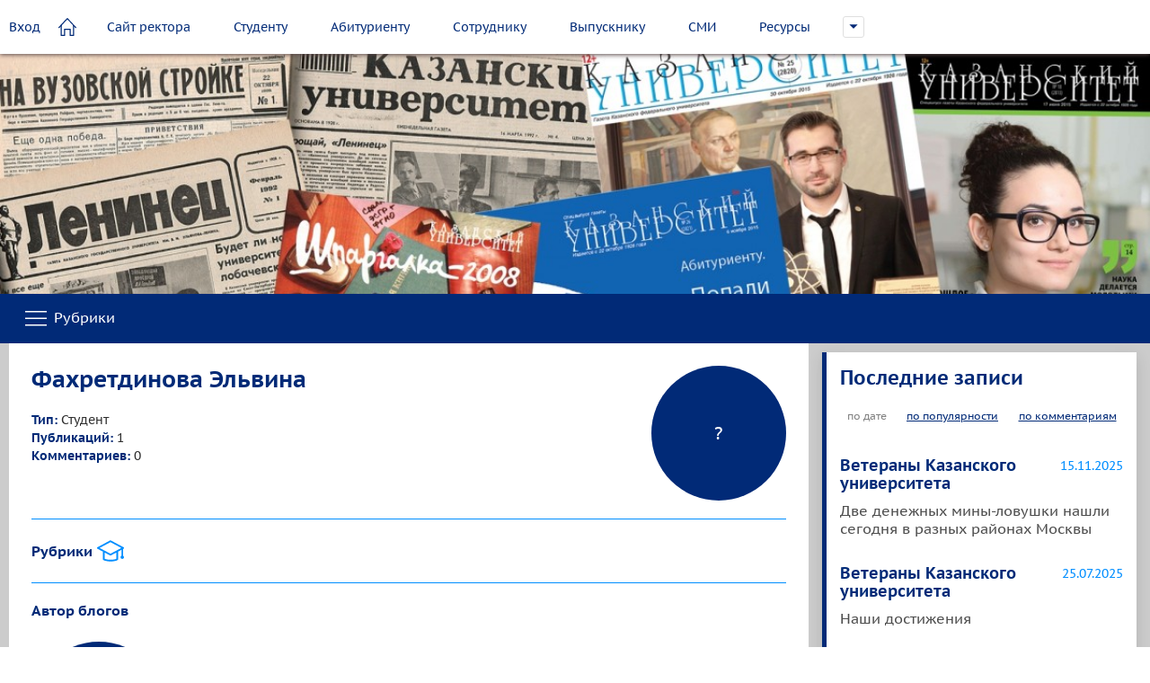

--- FILE ---
content_type: text/html; charset=UTF-8
request_url: https://newspaper.kpfu.ru/authors/?author=fahretdinovaelvina
body_size: 11534
content:
<!DOCTYPE html>
<html lang="ru-RU">
<head>
	<meta charset="UTF-8">
	<meta http-equiv="X-UA-Compatible" content="IE=edge">
    <meta name="viewport" content="width=device-width, initial-scale=1">
	<link rel="pingback" href="https://newspaper.kpfu.ru/xmlrpc.php" />
	<!--[if lt IE 9]>
	<script src="//html5shiv.googlecode.com/svn/trunk/html5.js"></script>
	<![endif]-->
	<title>Наши авторы &#8212; Блоги Казанского федерального университета</title>
<link rel='dns-prefetch' href='//s.w.org' />
		<script type="text/javascript">
			window._wpemojiSettings = {"baseUrl":"https:\/\/s.w.org\/images\/core\/emoji\/11\/72x72\/","ext":".png","svgUrl":"https:\/\/s.w.org\/images\/core\/emoji\/11\/svg\/","svgExt":".svg","source":{"concatemoji":"https:\/\/newspaper.kpfu.ru\/wp-includes\/js\/wp-emoji-release.min.js?ver=4.9.26"}};
			!function(e,a,t){var n,r,o,i=a.createElement("canvas"),p=i.getContext&&i.getContext("2d");function s(e,t){var a=String.fromCharCode;p.clearRect(0,0,i.width,i.height),p.fillText(a.apply(this,e),0,0);e=i.toDataURL();return p.clearRect(0,0,i.width,i.height),p.fillText(a.apply(this,t),0,0),e===i.toDataURL()}function c(e){var t=a.createElement("script");t.src=e,t.defer=t.type="text/javascript",a.getElementsByTagName("head")[0].appendChild(t)}for(o=Array("flag","emoji"),t.supports={everything:!0,everythingExceptFlag:!0},r=0;r<o.length;r++)t.supports[o[r]]=function(e){if(!p||!p.fillText)return!1;switch(p.textBaseline="top",p.font="600 32px Arial",e){case"flag":return s([55356,56826,55356,56819],[55356,56826,8203,55356,56819])?!1:!s([55356,57332,56128,56423,56128,56418,56128,56421,56128,56430,56128,56423,56128,56447],[55356,57332,8203,56128,56423,8203,56128,56418,8203,56128,56421,8203,56128,56430,8203,56128,56423,8203,56128,56447]);case"emoji":return!s([55358,56760,9792,65039],[55358,56760,8203,9792,65039])}return!1}(o[r]),t.supports.everything=t.supports.everything&&t.supports[o[r]],"flag"!==o[r]&&(t.supports.everythingExceptFlag=t.supports.everythingExceptFlag&&t.supports[o[r]]);t.supports.everythingExceptFlag=t.supports.everythingExceptFlag&&!t.supports.flag,t.DOMReady=!1,t.readyCallback=function(){t.DOMReady=!0},t.supports.everything||(n=function(){t.readyCallback()},a.addEventListener?(a.addEventListener("DOMContentLoaded",n,!1),e.addEventListener("load",n,!1)):(e.attachEvent("onload",n),a.attachEvent("onreadystatechange",function(){"complete"===a.readyState&&t.readyCallback()})),(n=t.source||{}).concatemoji?c(n.concatemoji):n.wpemoji&&n.twemoji&&(c(n.twemoji),c(n.wpemoji)))}(window,document,window._wpemojiSettings);
		</script>
		<style type="text/css">
img.wp-smiley,
img.emoji {
	display: inline !important;
	border: none !important;
	box-shadow: none !important;
	height: 1em !important;
	width: 1em !important;
	margin: 0 .07em !important;
	vertical-align: -0.1em !important;
	background: none !important;
	padding: 0 !important;
}
</style>
<link rel='stylesheet' id='style-css'  href='https://newspaper.kpfu.ru/wp-content/uploads/wp-less/newspaper/css/style-e835641687.css' type='text/css' media='all' />
<link rel='stylesheet' id='contact-form-7-css'  href='https://newspaper.kpfu.ru/wp-content/plugins/contact-form-7/includes/css/styles.css?ver=5.1.4' type='text/css' media='all' />
<link rel='stylesheet' id='pdfprnt_frontend-css'  href='https://newspaper.kpfu.ru/wp-content/plugins/pdf-print/css/frontend.css?ver=2.0.3' type='text/css' media='all' />
<link rel='stylesheet' id='rs-plugin-settings-css'  href='https://newspaper.kpfu.ru/wp-content/plugins/revslider/public/assets/css/rs6.css?ver=6.1.2' type='text/css' media='all' />
<style id='rs-plugin-settings-inline-css' type='text/css'>
#rs-demo-id {}
</style>
<link rel='stylesheet' id='wp-ulike-css'  href='https://newspaper.kpfu.ru/wp-content/plugins/wp-ulike/assets/css/wp-ulike.min.css?ver=3.5.0' type='text/css' media='all' />
<link rel='stylesheet' id='uikit.min-css'  href='https://newspaper.kpfu.ru/wp-content/themes/newspaper/css/uikit.min.css?ver=4.9.26' type='text/css' media='all' />
<link rel='stylesheet' id='slick-css'  href='https://newspaper.kpfu.ru/wp-content/themes/newspaper/css/slick.css?ver=4.9.26' type='text/css' media='all' />
<link rel='stylesheet' id='fancybox-css'  href='https://newspaper.kpfu.ru/wp-content/themes/newspaper/libs/fancybox/jquery.fancybox.css?ver=4.9.26' type='text/css' media='all' />
<link rel='stylesheet' id='helpers-css'  href='https://newspaper.kpfu.ru/wp-content/themes/newspaper/css/helpers.css?ver=4.9.26' type='text/css' media='all' />
<script type='text/javascript' src='https://newspaper.kpfu.ru/wp-includes/js/jquery/jquery.js?ver=1.12.4'></script>
<script type='text/javascript' src='https://newspaper.kpfu.ru/wp-includes/js/jquery/jquery-migrate.min.js?ver=1.4.1'></script>
<script type='text/javascript' src='https://newspaper.kpfu.ru/wp-content/plugins/revslider/public/assets/js/revolution.tools.min.js?ver=6.0'></script>
<script type='text/javascript' src='https://newspaper.kpfu.ru/wp-content/plugins/revslider/public/assets/js/rs6.min.js?ver=6.1.2'></script>
<link rel='https://api.w.org/' href='https://newspaper.kpfu.ru/wp-json/' />
<link rel="EditURI" type="application/rsd+xml" title="RSD" href="https://newspaper.kpfu.ru/xmlrpc.php?rsd" />
<link rel="wlwmanifest" type="application/wlwmanifest+xml" href="https://newspaper.kpfu.ru/wp-includes/wlwmanifest.xml" /> 
<meta name="generator" content="WordPress 4.9.26" />
<link rel="canonical" href="https://newspaper.kpfu.ru/authors/" />
<link rel='shortlink' href='https://newspaper.kpfu.ru/?p=78' />
<link rel="alternate" type="application/json+oembed" href="https://newspaper.kpfu.ru/wp-json/oembed/1.0/embed?url=https%3A%2F%2Fnewspaper.kpfu.ru%2Fauthors%2F" />
<link rel="alternate" type="text/xml+oembed" href="https://newspaper.kpfu.ru/wp-json/oembed/1.0/embed?url=https%3A%2F%2Fnewspaper.kpfu.ru%2Fauthors%2F&#038;format=xml" />
<meta name="generator" content="Powered by Slider Revolution 6.1.2 - responsive, Mobile-Friendly Slider Plugin for WordPress with comfortable drag and drop interface." />
<script type="text/javascript">function setREVStartSize(t){try{var h,e=document.getElementById(t.c).parentNode.offsetWidth;if(e=0===e||isNaN(e)?window.innerWidth:e,t.tabw=void 0===t.tabw?0:parseInt(t.tabw),t.thumbw=void 0===t.thumbw?0:parseInt(t.thumbw),t.tabh=void 0===t.tabh?0:parseInt(t.tabh),t.thumbh=void 0===t.thumbh?0:parseInt(t.thumbh),t.tabhide=void 0===t.tabhide?0:parseInt(t.tabhide),t.thumbhide=void 0===t.thumbhide?0:parseInt(t.thumbhide),t.mh=void 0===t.mh||""==t.mh||"auto"===t.mh?0:parseInt(t.mh,0),"fullscreen"===t.layout||"fullscreen"===t.l)h=Math.max(t.mh,window.innerHeight);else{for(var i in t.gw=Array.isArray(t.gw)?t.gw:[t.gw],t.rl)void 0!==t.gw[i]&&0!==t.gw[i]||(t.gw[i]=t.gw[i-1]);for(var i in t.gh=void 0===t.el||""===t.el||Array.isArray(t.el)&&0==t.el.length?t.gh:t.el,t.gh=Array.isArray(t.gh)?t.gh:[t.gh],t.rl)void 0!==t.gh[i]&&0!==t.gh[i]||(t.gh[i]=t.gh[i-1]);var r,a=new Array(t.rl.length),n=0;for(var i in t.tabw=t.tabhide>=e?0:t.tabw,t.thumbw=t.thumbhide>=e?0:t.thumbw,t.tabh=t.tabhide>=e?0:t.tabh,t.thumbh=t.thumbhide>=e?0:t.thumbh,t.rl)a[i]=t.rl[i]<window.innerWidth?0:t.rl[i];for(var i in r=a[0],a)r>a[i]&&0<a[i]&&(r=a[i],n=i);var d=e>t.gw[n]+t.tabw+t.thumbw?1:(e-(t.tabw+t.thumbw))/t.gw[n];h=t.gh[n]*d+(t.tabh+t.thumbh)}void 0===window.rs_init_css&&(window.rs_init_css=document.head.appendChild(document.createElement("style"))),document.getElementById(t.c).height=h,window.rs_init_css.innerHTML+="#"+t.c+"_wrapper { height: "+h+"px }"}catch(t){console.log("Failure at Presize of Slider:"+t)}};</script>
	
	<script src="//ajax.googleapis.com/ajax/libs/jquery/1.11.3/jquery.min.js"></script>

</head>
<body class="page-template page-template-page-authors page-template-page-authors-php page page-id-78">
	<header style = "display: none">
		<a class = "logo" href = "/"><img src = "https://newspaper.kpfu.ru/wp-content/themes/newspaper/images/logo_blue.svg"></a>
		<a class = "login" uk-toggle="target: #login">Вход</a>		<a class = "home" href = "http://kpfu.ru"></a>
		<ul id = "main-menu">
			<li id="menu-item-3507" class="menu-item menu-item-type-custom menu-item-object-custom menu-item-3507"><a href="http://kpfu.ru/rector">Сайт ректора</a></li>
<li id="menu-item-3508" class="menu-item menu-item-type-custom menu-item-object-custom menu-item-3508"><a href="http://kpfu.ru/studentu">Студенту</a></li>
<li id="menu-item-3509" class="menu-item menu-item-type-custom menu-item-object-custom menu-item-3509"><a href="http://kpfu.ru/admissions">Абитуриенту</a></li>
<li id="menu-item-3510" class="menu-item menu-item-type-custom menu-item-object-custom menu-item-3510"><a href="http://kpfu.ru/staff">Сотруднику</a></li>
<li id="menu-item-3511" class="menu-item menu-item-type-custom menu-item-object-custom menu-item-3511"><a href="https://kpfu.ru/alumnus">Выпускнику</a></li>
<li id="menu-item-3512" class="menu-item menu-item-type-custom menu-item-object-custom menu-item-3512"><a href="http://kpfu.ru/news">СМИ</a></li>
<li id="menu-item-3513" class="menu-item menu-item-type-custom menu-item-object-custom menu-item-3513"><a href="http://repository.kpfu.ru/">Ресурсы</a></li>
<li id="menu-item-3514" class="menu-item menu-item-type-custom menu-item-object-custom menu-item-3514"><a href="http://kpfu.ru/library">Библиотека</a></li>
<li id="menu-item-3515" class="menu-item menu-item-type-custom menu-item-object-custom menu-item-3515"><a href="/">Газета «Казанский университет»</a></li>
<li id="menu-item-3516" class="menu-item menu-item-type-custom menu-item-object-custom menu-item-3516"><a href="http://tv.kpfu.ru/">Телеканал &#171;Universmotri&#187;</a></li>
<li id="menu-item-3517" class="menu-item menu-item-type-custom menu-item-object-custom menu-item-3517"><a href="http://darelfonyn.kpfu.ru/">Газета &#171;Darelfonyn&#187;</a></li>
			<li class = "more closed">
				<a href = "javascript:void(0);" uk-icon="icon:triangle-down"></a>
				<ul id = "overflow"></ul>
			</li>
		</ul>
		<a class = "mobile-menu-trigger" uk-icon="icon: more" uk-toggle="target: #mobile-menu"></a>
	</header>
	<div id = "slider">
		<a class = "logo" href = "/">
			<img src = "https://newspaper.kpfu.ru/wp-content/themes/newspaper/images/logo_white.svg">
			Газета «Казанский университет»
		</a>
					<script type="text/javascript" src="//newspaper.kpfu.ru/wp-content/plugins/revslider/public/assets/js/revolution.tools.min.js?rev=6.1.2"></script>
			<script type="text/javascript" src="//newspaper.kpfu.ru/wp-content/plugins/revslider/public/assets/js/rs6.min.js?rev=6.1.2"></script>

			<!-- START Слайдер в шапке REVOLUTION SLIDER 6.1.2 --><p class="rs-p-wp-fix"></p>
			<rs-module-wrap id="rev_slider_1_1_wrapper" data-source="gallery" style="background:transparent;padding:0;margin:0px auto;margin-top:0;margin-bottom:0;">
				<rs-module id="rev_slider_1_1" style="display:none;" data-version="6.1.2">
					<rs-slides>
						<rs-slide data-key="rs-1" data-title="Slide" data-anim="ei:d;eo:d;s:d;r:0;t:parallaxhorizontal;sl:d;">
							<img src="//newspaper.kpfu.ru/wp-content/uploads/2018/10/slide1.jpg" title="Наши авторы" class="rev-slidebg" data-no-retina>
<!---->						</rs-slide>
						<rs-slide data-key="rs-2" data-title="Slide" data-anim="ei:d;eo:d;s:d;r:0;t:parallaxhorizontal;sl:d;">
							<img src="//newspaper.kpfu.ru/wp-content/uploads/2018/10/slide2.jpg" title="Наши авторы" class="rev-slidebg" data-no-retina>
<!--
							--><rs-layer
								id="slider-1-slide-2-layer-1" 
								class="sliter-text"
								data-type="text"
								data-color="#ffffff"
								data-rsp_ch="on"
								data-xy="x:r;y:b;yo:15px;"
								data-text="fw:700;a:right;"
								data-padding="t:10;r:10;b:10;l:10;"
								data-frame_0="tp:600;"
								data-frame_1="tp:600;st:0;"
								data-frame_999="o:0;tp:600;st:w;sR:8700;"
								style="z-index:5;font-family:PT Sans;text-transform:uppercase;"
							>Статьи 
							</rs-layer><!--
-->						</rs-slide>
						<rs-slide data-key="rs-3" data-title="Slide" data-anim="ei:d;eo:d;s:d;r:0;t:parallaxhorizontal;sl:d;">
							<img src="//newspaper.kpfu.ru/wp-content/uploads/2018/10/slide3.jpg" title="Наши авторы" class="rev-slidebg" data-no-retina>
<!--
							--><rs-layer
								id="slider-1-slide-3-layer-1" 
								class="sliter-text"
								data-type="text"
								data-color="#ffffff"
								data-rsp_ch="on"
								data-xy="x:r;y:b;yo:15px;"
								data-text="fw:700;a:right;"
								data-padding="t:10;r:10;b:10;l:10;"
								data-frame_0="tp:600;"
								data-frame_1="tp:600;st:0;"
								data-frame_999="o:0;tp:600;st:w;sR:8700;"
								style="z-index:5;font-family:PT Sans;text-transform:uppercase;"
							>Интервью 
							</rs-layer><!--
-->						</rs-slide>
						<rs-slide data-key="rs-4" data-title="Slide" data-anim="ei:d;eo:d;s:d;r:0;t:parallaxhorizontal;sl:d;">
							<img src="//newspaper.kpfu.ru/wp-content/uploads/2018/10/slide4.jpg" title="Наши авторы" class="rev-slidebg" data-no-retina>
<!--
							--><rs-layer
								id="slider-1-slide-4-layer-1" 
								class="sliter-text"
								data-type="text"
								data-color="#ffffff"
								data-rsp_ch="on"
								data-xy="x:r;y:b;yo:15px;"
								data-text="fw:700;a:right;"
								data-padding="t:10;r:10;b:10;l:10;"
								data-frame_0="tp:600;"
								data-frame_1="tp:600;st:0;"
								data-frame_999="o:0;tp:600;st:w;sR:8700;"
								style="z-index:5;font-family:PT Sans;text-transform:uppercase;"
							>Рейтинги 
							</rs-layer><!--
-->						</rs-slide>
						<rs-slide data-key="rs-5" data-title="Slide" data-anim="ei:d;eo:d;s:d;r:0;t:parallaxhorizontal;sl:d;">
							<img src="//newspaper.kpfu.ru/wp-content/uploads/2018/10/slide5.jpg" title="Наши авторы" class="rev-slidebg" data-no-retina>
<!--
							--><rs-layer
								id="slider-1-slide-5-layer-1" 
								class="sliter-text"
								data-type="text"
								data-color="#ffffff"
								data-rsp_ch="on"
								data-xy="x:r;y:b;yo:15px;"
								data-text="fw:700;a:right;"
								data-padding="t:10;r:10;b:10;l:10;"
								data-frame_0="tp:600;"
								data-frame_1="tp:600;st:0;"
								data-frame_999="o:0;tp:600;st:w;sR:8700;"
								style="z-index:5;font-family:PT Sans;text-transform:uppercase;"
							>Объявления 
							</rs-layer><!--
-->						</rs-slide>
					</rs-slides>
					<rs-progress class="rs-bottom" style="visibility: hidden !important;"></rs-progress>
				</rs-module>
				<script type="text/javascript">
					setREVStartSize({c: 'rev_slider_1_1',rl:[1240,1024,778,480],el:[],gw:[1920],gh:[400],layout:'fullwidth',mh:"0"});
					var	revapi1,
						tpj;
					jQuery(function() {
						tpj = jQuery;
						if(tpj("#rev_slider_1_1").revolution == undefined){
							revslider_showDoubleJqueryError("#rev_slider_1_1");
						}else{
							revapi1 = tpj("#rev_slider_1_1").show().revolution({
								jsFileLocation:"//newspaper.kpfu.ru/wp-content/plugins/revslider/public/assets/js/",
								sliderLayout:"fullwidth",
								visibilityLevels:"1240,1024,778,480",
								gridwidth:1920,
								gridheight:400,
								minHeight:"",
								spinner:"spinner0",
								responsiveLevels:"1240,1024,778,480",
								disableProgressBar:"on",
								navigation: {
									mouseScrollNavigation:false,
									onHoverStop:false,
									touch: {
										touchenabled:true,
										touchOnDesktop:true
									}
								},
								fallbacks: {
									allowHTML5AutoPlayOnAndroid:true
								},
							});
						}
						
					});
				</script>
			</rs-module-wrap>
			<!-- END REVOLUTION SLIDER -->
	</div>
	<div id = "filter">
		<a class = "filter-menu-trigger" uk-toggle="target: #filter-menu"><span uk-icon="icon: menu; ratio: 1.5"></span>Рубрики</a>
			</div>
	
				
			<div id = "content">
				<div id = "left">

					<div class = "user-info">

																			<div class = "userInfo-right user-photo">?</div>
						
						<div class = "userInfo-left">

							<h1>Фахретдинова Эльвина</h1>

														<p class="uk-margin-remove">
								<b>Тип:</b>
								Студент							</p>
							<p class="uk-margin-remove">
								<b>Публикаций:</b>
								1							</p>
							<p class="uk-margin-remove">
								<b>Комментариев:</b>
								0							</p>

						</div>

					</div>

					<div class = "user-themes">
						<div class = "title">Рубрики</div>
						<div class = "userThemes-item" title = "Студенческая жизнь"><svg viewBox="0 0 1024 896"><path d="M991 632V374l16-8q8-4 12.5-12t4.5-16q0-5-1-9t-3-7.5-5.5-7-6.5-5.5L526 52q-15-9-31 0L16 310q-16 9-16 28 0 9 4.5 16.5T17 366l210 112q-4 7-4 15v271q0 15 11 24 9 9 28.5 19.5t88 25.5T510 848q37 0 70-2t58.5-6 47-8.5T723 822t27.5-9.5 20-9.5 12-7.5 5.5-4.5q6-4 9-10.5t3-13.5V489q0-3-.5-6.5T797 476l130-68v224q-10 6-17 14.5t-11 19-4 22.5q0 5 1 10t2.5 9.5 3.5 9 5 8.5 6.5 7.5 7.5 6.5 8.5 5.5 9 4 10 2.5 10.5 1q27 0 45.5-19t18.5-45q0-37-32-56zM736 748q-17 8-40 15t-73.5 14-112.5 7q-151 0-223-37V510l208 110q3 2 7 3t8 1l15-4 211-111v239zM510 556L98 337l413-221 413 221z"/></svg></div>					</div>

					<div class = "user-blogs">
						<div class="title">
							Автор блогов
													</div>
						<div class = "userBlogs-list">
							
															<div class = "userBlogsItem-wrapper">
									<a class = "userBlogs-item" href = "https://newspaper.kpfu.ru/blogs/category/gruppa-09-501/">
										<div class = "userBlogsItem-image">?</div>										<div class = "userBlogsItem-name">Блог "Группа 09-501"</div>
									</a>
																	</div>
							
						</div>
					</div>

					<div class="title">Контактная информация</div>
					<p class="uk-margin-remove-bottom">
						<b>Email:</b>
											</p>

					
					
					
					
					
					
					
				</div>
				<div id = "right" class = "postList-wrapper">
					<h2>Последние записи</h2><div class = "post-sorter"><div class = "postSorter-item active">по дате</div><a class = "postSorter-item" href = "?sort=popupal">по популярности</a><a class = "postSorter-item" href = "?sort=comments">по комментариям</a></div><div id="ajax-load-more" class="ajax-load-more-wrap default"  data-alm-id="" data-canonical-url="https://newspaper.kpfu.ru/authors/" data-slug="authors" data-post-id="78"  data-localized="ajax_load_more_vars"><style type="text/css">.alm-btn-wrap{display:block;text-align:center;padding:10px 0 25px;position:relative}.alm-btn-wrap:after{display:table;clear:both;height:0;width:100%;content:''}.alm-btn-wrap .alm-load-more-btn{font-size:15px;font-weight:500;width:auto;height:43px;line-height:1;background:#ed7070;-webkit-box-shadow:0 1px 1px rgba(0,0,0,.04);box-shadow:0 1px 1px rgba(0,0,0,.04);color:#fff;border:none;border-radius:4px;margin:0;padding:0 20px;display:inline-block;position:relative;-webkit-transition:all .3s ease;transition:all .3s ease;text-align:center;text-decoration:none;-webkit-appearance:none;-moz-appearance:none;appearance:none;-webkit-user-select:none;-moz-user-select:none;-ms-user-select:none;user-select:none;cursor:pointer}.alm-btn-wrap .alm-load-more-btn.loading,.alm-btn-wrap .alm-load-more-btn:hover{background-color:#e06161;-webkit-box-shadow:0 1px 3px rgba(0,0,0,.09);box-shadow:0 1px 3px rgba(0,0,0,.09);color:#fff;text-decoration:none}.alm-btn-wrap .alm-load-more-btn:active{-webkit-box-shadow:none;box-shadow:none;text-decoration:none}.alm-btn-wrap .alm-load-more-btn.loading{cursor:default;outline:0;padding-left:44px}.alm-btn-wrap .alm-load-more-btn.done{cursor:default;opacity:.15;background-color:#ed7070;outline:0!important;-webkit-box-shadow:none!important;box-shadow:none!important}.alm-btn-wrap .alm-load-more-btn.done:before,.alm-btn-wrap .alm-load-more-btn:before{background:0 0;width:0}.alm-btn-wrap .alm-load-more-btn.loading:before{background:#fff url(https://newspaper.kpfu.ru/wp-content/plugins/ajax-load-more/core/img/ajax-loader.gif) no-repeat center center;width:30px;height:31px;margin:6px;border-radius:3px;display:inline-block;z-index:0;content:'';position:absolute;left:0;top:0;overflow:hidden;-webkit-transition:width .5s ease-in-out;transition:width .5s ease-in-out}.ajax-load-more-wrap.white .alm-load-more-btn{background-color:#fff;color:#787878;border:1px solid #e0e0e0;overflow:hidden;-webkit-transition:none;transition:none;outline:0}.ajax-load-more-wrap.white .alm-load-more-btn.loading,.ajax-load-more-wrap.white .alm-load-more-btn:focus,.ajax-load-more-wrap.white .alm-load-more-btn:hover{background-color:#fff;color:#333;border-color:#aaa}.ajax-load-more-wrap.white .alm-load-more-btn.done{background-color:#fff;color:#444;border-color:#ccc}.ajax-load-more-wrap.white .alm-load-more-btn.loading{color:rgba(255,255,255,0)!important;outline:0!important;background-color:transparent;border-color:transparent!important;-webkit-box-shadow:none!important;box-shadow:none!important;padding-left:20px}.ajax-load-more-wrap.white .alm-load-more-btn.loading:before{margin:0;left:0;top:0;width:100%;height:100%;background-color:transparent;background-image:url(https://newspaper.kpfu.ru/wp-content/plugins/ajax-load-more/core/img/ajax-loader-lg.gif);background-size:25px 25px;background-position:center center}.ajax-load-more-wrap.light-grey .alm-load-more-btn{background-color:#efefef;color:#787878;border:1px solid #e0e0e0;overflow:hidden;-webkit-transition:all 75ms ease;transition:all 75ms ease;outline:0}.ajax-load-more-wrap.light-grey .alm-load-more-btn.done,.ajax-load-more-wrap.light-grey .alm-load-more-btn.loading,.ajax-load-more-wrap.light-grey .alm-load-more-btn:focus,.ajax-load-more-wrap.light-grey .alm-load-more-btn:hover{background-color:#f1f1f1;color:#222;border-color:#aaa}.ajax-load-more-wrap.light-grey .alm-load-more-btn.loading{color:rgba(255,255,255,0)!important;outline:0!important;background-color:transparent;border-color:transparent!important;-webkit-box-shadow:none!important;box-shadow:none!important;padding-left:20px}.ajax-load-more-wrap.light-grey .alm-load-more-btn.loading:before{margin:0;left:0;top:0;width:100%;height:100%;background-color:transparent;background-image:url(https://newspaper.kpfu.ru/wp-content/plugins/ajax-load-more/core/img/ajax-loader-lg.gif);background-size:25px 25px;background-position:center center}.ajax-load-more-wrap.blue .alm-load-more-btn{background-color:#1b91ca}.ajax-load-more-wrap.blue .alm-load-more-btn.done,.ajax-load-more-wrap.blue .alm-load-more-btn.loading,.ajax-load-more-wrap.blue .alm-load-more-btn:hover{background-color:#1b84b7}.ajax-load-more-wrap.green .alm-load-more-btn{background-color:#80ca7a}.ajax-load-more-wrap.green .alm-load-more-btn.done,.ajax-load-more-wrap.green .alm-load-more-btn.loading,.ajax-load-more-wrap.green .alm-load-more-btn:hover{background-color:#81c17b}.ajax-load-more-wrap.purple .alm-load-more-btn{background-color:#b97eca}.ajax-load-more-wrap.purple .alm-load-more-btn.done,.ajax-load-more-wrap.purple .alm-load-more-btn.loading,.ajax-load-more-wrap.purple .alm-load-more-btn:hover{background-color:#a477b1}.ajax-load-more-wrap.grey .alm-load-more-btn{background-color:#a09e9e}.ajax-load-more-wrap.grey .alm-load-more-btn.done,.ajax-load-more-wrap.grey .alm-load-more-btn.loading,.ajax-load-more-wrap.grey .alm-load-more-btn:hover{background-color:#888}.ajax-load-more-wrap.infinite .alm-load-more-btn{width:100%;background-color:transparent!important;background-position:center center;background-repeat:no-repeat;background-image:url(https://newspaper.kpfu.ru/wp-content/plugins/ajax-load-more/core/img/spinner.gif);border:none!important;opacity:0;-webkit-transition:opacity .2s ease;transition:opacity .2s ease;-webkit-box-shadow:none!important;box-shadow:none!important;overflow:hidden;text-indent:-9999px;cursor:default!important;outline:0!important}.ajax-load-more-wrap.infinite .alm-load-more-btn:before{display:none!important}.ajax-load-more-wrap.infinite .alm-load-more-btn:active,.ajax-load-more-wrap.infinite .alm-load-more-btn:focus{outline:0}.ajax-load-more-wrap.infinite .alm-load-more-btn.done{opacity:0}.ajax-load-more-wrap.infinite .alm-load-more-btn.loading{opacity:1}.ajax-load-more-wrap.infinite.skype .alm-load-more-btn{background-image:url(https://newspaper.kpfu.ru/wp-content/plugins/ajax-load-more/core/img/spinner-skype.gif)}.ajax-load-more-wrap.infinite.ring .alm-load-more-btn{background-image:url(https://newspaper.kpfu.ru/wp-content/plugins/ajax-load-more/core/img/spinner-ring.gif)}.ajax-load-more-wrap.infinite.fading-blocks .alm-load-more-btn{background-image:url(https://newspaper.kpfu.ru/wp-content/plugins/ajax-load-more/core/img/loader-fading-blocks.gif)}.ajax-load-more-wrap.infinite.fading-circles .alm-load-more-btn{background-image:url(https://newspaper.kpfu.ru/wp-content/plugins/ajax-load-more/core/img/loader-fading-circles.gif)}.ajax-load-more-wrap.infinite.chasing-arrows .alm-load-more-btn{background-image:url(https://newspaper.kpfu.ru/wp-content/plugins/ajax-load-more/core/img/spinner-chasing-arrows.gif)}.ajax-load-more-wrap.alm-horizontal .alm-btn-wrap{display:-webkit-box;display:-ms-flexbox;display:flex;-webkit-box-align:center;-ms-flex-align:center;align-items:center;padding:0;margin:0}.ajax-load-more-wrap.alm-horizontal .alm-btn-wrap button{margin:0}.ajax-load-more-wrap.alm-horizontal .alm-btn-wrap button.done{display:none}.alm-listing .alm-reveal{outline:0}.alm-listing .alm-reveal:after{display:table;clear:both;height:0;width:100%;content:''}.alm-listing{margin:0;padding:0}.alm-listing .alm-paging-content>li,.alm-listing .alm-reveal>li,.alm-listing>li{position:relative}.alm-listing .alm-paging-content>li.alm-item,.alm-listing .alm-reveal>li.alm-item,.alm-listing>li.alm-item{background:0 0;margin:0 0 30px;padding:0 0 0 80px;position:relative;list-style:none}@media screen and (min-width:480px){.alm-listing .alm-paging-content>li.alm-item,.alm-listing .alm-reveal>li.alm-item,.alm-listing>li.alm-item{padding:0 0 0 100px}}@media screen and (min-width:768px){.alm-listing .alm-paging-content>li.alm-item,.alm-listing .alm-reveal>li.alm-item,.alm-listing>li.alm-item{padding:0 0 0 135px}}@media screen and (min-width:1024px){.alm-listing .alm-paging-content>li.alm-item,.alm-listing .alm-reveal>li.alm-item,.alm-listing>li.alm-item{padding:0 0 0 160px}}.alm-listing .alm-paging-content>li.alm-item h3,.alm-listing .alm-reveal>li.alm-item h3,.alm-listing>li.alm-item h3{margin:0}.alm-listing .alm-paging-content>li.alm-item p,.alm-listing .alm-reveal>li.alm-item p,.alm-listing>li.alm-item p{margin:10px 0 0}.alm-listing .alm-paging-content>li.alm-item p.entry-meta,.alm-listing .alm-reveal>li.alm-item p.entry-meta,.alm-listing>li.alm-item p.entry-meta{opacity:.75}.alm-listing .alm-paging-content>li.alm-item img,.alm-listing .alm-reveal>li.alm-item img,.alm-listing>li.alm-item img{position:absolute;left:0;top:0;border-radius:2px;max-width:65px}@media screen and (min-width:480px){.alm-listing .alm-paging-content>li.alm-item img,.alm-listing .alm-reveal>li.alm-item img,.alm-listing>li.alm-item img{max-width:85px}}@media screen and (min-width:768px){.alm-listing .alm-paging-content>li.alm-item img,.alm-listing .alm-reveal>li.alm-item img,.alm-listing>li.alm-item img{max-width:115px}}@media screen and (min-width:1024px){.alm-listing .alm-paging-content>li.alm-item img,.alm-listing .alm-reveal>li.alm-item img,.alm-listing>li.alm-item img{max-width:140px}}.alm-listing .alm-paging-content>li.no-img,.alm-listing .alm-reveal>li.no-img,.alm-listing>li.no-img{padding:0}.alm-listing.products li.product{padding-left:inherit}.alm-listing.products li.product img{position:static;border-radius:inherit}.alm-listing.stylefree .alm-paging-content>li,.alm-listing.stylefree .alm-reveal>li,.alm-listing.stylefree>li{padding:inherit;margin:inherit}.alm-listing.stylefree .alm-paging-content>li img,.alm-listing.stylefree .alm-reveal>li img,.alm-listing.stylefree>li img{padding:inherit;margin:inherit;position:static;border-radius:inherit}.alm-listing.rtl .alm-paging-content>li,.alm-listing.rtl .alm-reveal>li{padding:0 170px 0 0;text-align:right}.alm-listing.rtl .alm-paging-content>li img,.alm-listing.rtl .alm-reveal>li img{left:auto;right:0}.alm-listing.rtl.products li.product{padding-right:inherit}.alm-masonry{display:block;overflow:hidden;clear:both}.alm-placeholder{opacity:0;-webkit-transition:opacity .2s ease;transition:opacity .2s ease;display:none}.ajax-load-more-wrap.alm-horizontal{display:-webkit-box;display:-ms-flexbox;display:flex;-ms-flex-wrap:nowrap;flex-wrap:nowrap;width:100%}.ajax-load-more-wrap.alm-horizontal .alm-listing,.ajax-load-more-wrap.alm-horizontal .alm-listing .alm-reveal{display:-webkit-box;display:-ms-flexbox;display:flex;-ms-flex-wrap:nowrap;flex-wrap:nowrap;-webkit-box-orient:horizontal;-webkit-box-direction:normal;-ms-flex-direction:row;flex-direction:row}.ajax-load-more-wrap.alm-horizontal .alm-listing .alm-reveal>li.alm-item,.ajax-load-more-wrap.alm-horizontal .alm-listing>li.alm-item{padding:0;text-align:center;margin:0 2px;padding:15px;height:auto;background-color:#fff;border-radius:3px}.ajax-load-more-wrap.alm-horizontal .alm-listing .alm-reveal>li.alm-item img,.ajax-load-more-wrap.alm-horizontal .alm-listing>li.alm-item img{position:static;border-radius:100%;max-width:none}.ajax-load-more-wrap.alm-horizontal .alm-listing .alm-reveal:after{display:none}.alm-toc{display:-webkit-box;display:-ms-flexbox;display:flex;width:auto;padding:10px 0}.alm-toc button{background:#f7f7f7;border-radius:4px;-webkit-transition:all .15s ease;transition:all .15s ease;outline:0;border:1px solid #efefef;-webkit-box-shadow:none;box-shadow:none;color:#454545;cursor:pointer;font-size:14px;font-weight:500;padding:7px 10px;line-height:1;margin:0 5px 0 0;height:auto}.alm-toc button:focus,.alm-toc button:hover{border-color:#ccc;color:#222}.alm-toc button:hover{text-decoration:underline}.alm-toc button:focus{-webkit-box-shadow:0 0 0 3px rgba(0,0,0,.05);box-shadow:0 0 0 3px rgba(0,0,0,.05)}</style><div aria-live="polite" aria-atomic="true" class="alm-listing alm-ajax" data-container-type="div" data-repeater="default" data-post-type="post" data-custom-args="sort:date" data-order="DESC" data-orderby="date" data-offset="0" data-posts-per-page="5" data-scroll="false" data-pause="false" data-button-label="Показать еще" data-button-loading-label="Загрузка" data-transition-container="false"></div><div class="alm-btn-wrap" style="visibility: hidden;"><button class="alm-load-more-btn more" rel="next">Показать еще</button></div></div>
<script>
	(function($){
		$.fn.almEmpty = function(alm){
			$('#right .post-sorter').remove();
			$('#right .alm-btn-wrap').append('Записей не найдено');
		};
	})(jQuery);
</script>				</div>
			</div>

		

	

		<footer>
		<div class = "footer-top">
			<div class = "footerTop-left">
				<div class = "footerTopLeft-logo">
					<a href = "/"><img src = "https://newspaper.kpfu.ru/wp-content/themes/newspaper/images/logo_blue.svg"></a>
				</div>
				<div class = "footerTopLeft-contacts">
					<b>Редакция газеты</b>
					<p>Адрес: 420008, Казань, ул. Кремлевская, 18.<br>Телефон: (843) 233-71-09<br>E-mail: newspaper@kpfu.ru<br>Email: public.mail@kpfu.ru</p>
				</div>
			</div>
			<div class = "footerTop-center">
				<img src = "https://newspaper.kpfu.ru/wp-content/themes/newspaper/images/age_limit.png">
			</div>
			<div class = "footerTop-right">
				<a href="https://vk.com/kazan_federal_university" target="_blank">
					<img src="https://newspaper.kpfu.ru/wp-content/themes/newspaper/images/vk-icon.png">
				</a>
				<!-- <a href="https://www.facebook.com/KazanUniversity/" target="_blank">
					<img src="https://newspaper.kpfu.ru/wp-content/themes/newspaper/images/fb-icon.png">
				</a>
				<a href="https://twitter.com/KazanUni" target="_blank">
					<img src="https://newspaper.kpfu.ru/wp-content/themes/newspaper/images/twitter-icon.png">
				</a> -->
<!-- 				<a href="http://kpfu.ru/rss" target="_blank">
					<img src="https://newspaper.kpfu.ru/wp-content/themes/newspaper/images/rss-icon.png">
				</a> -->
				<!-- <a href="https://instagram.com/kazanfederaluniversity" target="_blank">
					<img src="https://newspaper.kpfu.ru/wp-content/themes/newspaper/images/instagram-icon.png">
				</a> -->
			</div>
		</div>
		<div class = "footer-middle">
			<div class = "uk-position-relative uk-light" uk-slider="finite: true">
				<div class = "uk-slider-container">
					<ul class = "uk-slider-items uk-flex-center" uk-grid>
						<li id="menu-item-26" class="menu-item menu-item-type-post_type menu-item-object-page menu-item-26"><a href="https://newspaper.kpfu.ru/copyright/">Использование материалов</a></li>
<li id="menu-item-29" class="menu-item menu-item-type-post_type menu-item-object-page menu-item-29"><a href="https://newspaper.kpfu.ru/rules/">Правила комментирования</a></li>
<li id="menu-item-33" class="menu-item menu-item-type-post_type menu-item-object-page menu-item-33"><a href="https://newspaper.kpfu.ru/faq/">FAQ</a></li>
<li id="menu-item-36" class="menu-item menu-item-type-post_type menu-item-object-page menu-item-36"><a href="https://newspaper.kpfu.ru/feedback/">Обратная связь</a></li>
					</ul>
				</div>
				<a href = "#" data-uk-slider-item = "previous" uk-slidenav-previous></a>
				<a href = "#" data-uk-slider-item = "next" uk-slidenav-next></a>
			</div>
		</div>
		<div class = "footer-bottom">
			© Казанский федеральный университет, 2026		</div>
	</footer>
	<div id = "login" uk-modal>
		<div class = "uk-modal-dialog uk-margin-auto-vertical">
			<form id = "login" method="post" action="https://shelly.kpfu.ru/e-ksu/private_office.kfuscript">
				<div class="uk-modal-header">
					<div class="uk-modal-title uk-text-center">Вход в личный кабинет</div>
				</div>
				<div class="uk-modal-body">
					<div class = "form-row">
						<div class = "form-label">Ваш логин</div>
						<div class = "form-input">
							<input name="p_login" placeholder="введите логин" required="" type="text">
						</div>
					</div>
					<div class = "form-row">
						<div class = "form-label">Ваш пароль</div>
						<div class = "form-input">
							<input name="p_pass" placeholder="введите пароль" required="" type="password">
						</div>
					</div>
				</div>
				<div class="uk-modal-footer uk-text-right">
					<a class = "uk-button uk-button-default" href = "https://kpfu.ru/change_user_pass.forget_pass_form?p_lang=1">Забыли пароль?</a>
					<input type = "hidden" name="p_url" value = "https://newspaper.kpfu.ru/authors/?author=fahretdinovaelvina?authorized=true">
					<input type = "hidden" name="p_ss" value = "1">
					<button class = "uk-button uk-button-primary" type = "submit">Отправить</button>
				</div>
			</form>
		</div>
	</div>

	<link href="https://fonts.googleapis.com/css?family=PT+Sans:700" rel="stylesheet" property="stylesheet" type="text/css" media="all">

		<script type="text/javascript">
		if(typeof revslider_showDoubleJqueryError === "undefined") {
			function revslider_showDoubleJqueryError(sliderID) {
				var err = "<div class='rs_error_message_box'>";
				err += "<div class='rs_error_message_oops'>Oops...</div>";
				err += "<div class='rs_error_message_content'>";
				err += "You have some jquery.js library include that comes after the Slider Revolution files js inclusion.<br>";
				err += "To fix this, you can:<br>&nbsp;&nbsp;&nbsp; 1. Set 'Module General Options' ->  'jQuery & OutPut Filters' -> 'Put JS to Body' to on";
				err += "<br>&nbsp;&nbsp;&nbsp; 2. Find the double jQuery.js inclusion and remove it";
				err += "</div>";
			err += "</div>";
				jQuery(sliderID).show().html(err);
			}
		}		</script>
<script type='text/javascript'>
/* <![CDATA[ */
var wpcf7 = {"apiSettings":{"root":"https:\/\/newspaper.kpfu.ru\/wp-json\/contact-form-7\/v1","namespace":"contact-form-7\/v1"}};
/* ]]> */
</script>
<script type='text/javascript' src='https://newspaper.kpfu.ru/wp-content/plugins/contact-form-7/includes/js/scripts.js?ver=5.1.4'></script>
<script type='text/javascript'>
/* <![CDATA[ */
var wp_ulike_params = {"ajax_url":"https:\/\/newspaper.kpfu.ru\/wp-admin\/admin-ajax.php","notifications":"1"};
/* ]]> */
</script>
<script type='text/javascript' src='https://newspaper.kpfu.ru/wp-content/plugins/wp-ulike/assets/js/wp-ulike.min.js?ver=3.5.0'></script>
<script type='text/javascript' src='https://newspaper.kpfu.ru/wp-includes/js/wp-embed.min.js?ver=4.9.26'></script>
<script type='text/javascript'>
/* <![CDATA[ */
var alm_localize = {"ajaxurl":"https:\/\/newspaper.kpfu.ru\/wp-admin\/admin-ajax.php","alm_nonce":"a1d351a6ea","rest_api":"https:\/\/newspaper.kpfu.ru\/wp-json\/","rest_nonce":"32bbc19a85","pluginurl":"https:\/\/newspaper.kpfu.ru\/wp-content\/plugins\/ajax-load-more","speed":"200","ga_debug":"false","results_text":"Viewing {post_count} of {total_posts} results.","no_results_text":"No results found.","alm_debug":"","a11y_focus":"1"};
var ajax_load_more_vars = {"id":"ajax-load-more"};
/* ]]> */
</script>
<script type='text/javascript' src='https://newspaper.kpfu.ru/wp-content/plugins/ajax-load-more/core/dist/js/ajax-load-more.min.js?ver=5.3.8'></script>

	<script src="https://newspaper.kpfu.ru/wp-content/themes/newspaper/js/uikit.min.js"></script>
	<script src="https://newspaper.kpfu.ru/wp-content/themes/newspaper/js/uikit-icons.min.js"></script>
	<script src="https://newspaper.kpfu.ru/wp-content/themes/newspaper/js/modernizr-custom.js"></script>
	<script src="https://newspaper.kpfu.ru/wp-content/themes/newspaper/js/slick.min.js"></script>
	<script src="https://newspaper.kpfu.ru/wp-content/themes/newspaper/libs/fancybox/jquery.fancybox.min.js"></script>
	<script src="https://newspaper.kpfu.ru/wp-content/themes/newspaper/js/jquery.cookie.js"></script>
		<script src="https://newspaper.kpfu.ru/wp-content/themes/newspaper/js/script.js"></script>

	<div id="mobile-menu" uk-offcanvas = "mode: push; flip: true">
		<div class="uk-offcanvas-bar">
			<button class="uk-offcanvas-close" type="button" uk-close></button>
			<ul>
				<li class="menu-item menu-item-type-custom menu-item-object-custom menu-item-3507"><a href="http://kpfu.ru/rector">Сайт ректора</a></li>
<li class="menu-item menu-item-type-custom menu-item-object-custom menu-item-3508"><a href="http://kpfu.ru/studentu">Студенту</a></li>
<li class="menu-item menu-item-type-custom menu-item-object-custom menu-item-3509"><a href="http://kpfu.ru/admissions">Абитуриенту</a></li>
<li class="menu-item menu-item-type-custom menu-item-object-custom menu-item-3510"><a href="http://kpfu.ru/staff">Сотруднику</a></li>
<li class="menu-item menu-item-type-custom menu-item-object-custom menu-item-3511"><a href="https://kpfu.ru/alumnus">Выпускнику</a></li>
<li class="menu-item menu-item-type-custom menu-item-object-custom menu-item-3512"><a href="http://kpfu.ru/news">СМИ</a></li>
<li class="menu-item menu-item-type-custom menu-item-object-custom menu-item-3513"><a href="http://repository.kpfu.ru/">Ресурсы</a></li>
<li class="menu-item menu-item-type-custom menu-item-object-custom menu-item-3514"><a href="http://kpfu.ru/library">Библиотека</a></li>
<li class="menu-item menu-item-type-custom menu-item-object-custom menu-item-3515"><a href="/">Газета «Казанский университет»</a></li>
<li class="menu-item menu-item-type-custom menu-item-object-custom menu-item-3516"><a href="http://tv.kpfu.ru/">Телеканал &#171;Universmotri&#187;</a></li>
<li class="menu-item menu-item-type-custom menu-item-object-custom menu-item-3517"><a href="http://darelfonyn.kpfu.ru/">Газета &#171;Darelfonyn&#187;</a></li>
			</ul>
		</div>
	</div>
	<div id="filter-menu" uk-offcanvas = "mode: push">
		<div class="uk-offcanvas-bar">
			<button class="uk-offcanvas-close" type="button" uk-close></button>
			
			<ul class = "tags">
							</ul>
			<div class = "reset-trigger">Очистить</div>
		</div>
	</div>

	<!-- Yandex.Metrika counter -->
	<script type="text/javascript" >
	   (function(m,e,t,r,i,k,a){m[i]=m[i]||function(){(m[i].a=m[i].a||[]).push(arguments)};
	   m[i].l=1*new Date();k=e.createElement(t),a=e.getElementsByTagName(t)[0],k.async=1,k.src=r,a.parentNode.insertBefore(k,a)})
	   (window, document, "script", "https://mc.yandex.ru/metrika/tag.js", "ym");

	   ym(35653685, "init", {
	        clickmap:true,
	        trackLinks:true,
	        accurateTrackBounce:true,
	        webvisor:true,
	        trackHash:true
	   });
	</script>
	<noscript><div><img src="https://mc.yandex.ru/watch/35653685" style="position:absolute; left:-9999px;" alt="" /></div></noscript>
	<!-- /Yandex.Metrika counter -->

</body>
</html>

--- FILE ---
content_type: text/css
request_url: https://newspaper.kpfu.ru/wp-content/uploads/wp-less/newspaper/css/style-e835641687.css
body_size: 38895
content:
@font-face {
  font-family: PT_Sans;
  src: url(https://newspaper.kpfu.ru/wp-content/themes/newspaper/css/../fonts/PT_Sans-Caption-Web-Regular.ttf);
  font-style: normal;
  font-weight: normal;
}
@font-face {
  font-family: PT_SansBold;
  src: url(https://newspaper.kpfu.ru/wp-content/themes/newspaper/css/../fonts/PT_Sans-Caption-Web-Bold.ttf);
  font-style: normal;
  font-weight: normal;
}
html,
body:not(.wp-admin) {
  padding: 0;
  margin: 0;
  font-family: PT_Sans;
  font-size: 16px;
  line-height: 20px;
  color: #2d2d2d;
}
html {
  height: 100%;
}
body:not(.wp-admin) {
  min-height: 100%;
  display: -ms-flexbox;
  display: -webkit-flex;
  display: flex;
  -webkit-flex-direction: column;
  -moz-flex-direction: column;
  -ms-flex-direction: column;
  flex-direction: column;
}
@media only screen and (min-width: 960px) {
  body:not(.wp-admin).page-template-page-home #content #left {
    align-self: flex-start;
    flex: 0 0 34%;
    min-width: 34%;
    max-width: 34%;
  }
}
body:not(.wp-admin).page-template-page-home #content #left .stickyPostItem {
  margin-top: 40px;
  display: block;
  text-decoration: none;
}
body:not(.wp-admin).page-template-page-home #content #left .stickyPostItem:first-of-type {
  margin-top: 0;
}
body:not(.wp-admin).page-template-page-home #content #left .stickyPostItem:hover .stickyPostItem-text {
  bottom: 0;
}
body:not(.wp-admin).page-template-page-home #content #left .stickyPostItem-title {
  font-family: PT_SansBold;
  font-size: 18px;
  line-height: 20px;
  color: #012a77;
}
body:not(.wp-admin).page-template-page-home #content #left .stickyPostItem-image {
  position: relative;
  margin-top: 15px;
  display: flex;
  background-position: center;
  background-size: cover;
  overflow: hidden;
}
body:not(.wp-admin).page-template-page-home #content #left .stickyPostItem-image:before {
  float: left;
  padding-top: 65%;
  content: '';
}
body:not(.wp-admin).page-template-page-home #content #left .stickyPostItem-date {
  padding: 0 3px;
  position: absolute;
  top: 7px;
  right: 0;
  background-color: #018eff;
  color: white;
}
body:not(.wp-admin).page-template-page-home #content #left .stickyPostItem-text {
  position: absolute;
  right: 0;
  bottom: -100%;
  left: 0;
  padding: 15px 20px;
  background-color: rgba(1, 42, 119, 0.7);
  color: white;
  transition: all 0.5s ease-in-out;
}
body:not(.wp-admin).page-template-page-home #content #center {
  border: none;
  background-color: transparent;
}
@media only screen and (max-width: 959px) {
  body:not(.wp-admin).page-template-page-home #content #center {
    padding: 0;
  }
}
@media only screen and (min-width: 960px) {
  body:not(.wp-admin).page-template-page-home #content #center {
    padding: 0 15px;
    flex: 0 0 41%;
    min-width: 41%;
    max-width: 41%;
  }
}
body:not(.wp-admin).page-template-page-home #content #center .postItem {
  margin-top: 12px;
}
body:not(.wp-admin).page-template-page-home #content #center .postItem:first-of-type {
  margin-top: 0;
}
body:not(.wp-admin).page-template-page-home #content #right {
  padding-top: 25px;
  margin: 0;
  flex: 0 0 25%;
  min-width: 25%;
  max-width: 25%;
  border: none;
  background-color: white;
}
@media only screen and (min-width: 640px) and (max-width: 959px) {
  body:not(.wp-admin).page-template-page-home #content #right {
    display: flex;
  }
}
body:not(.wp-admin).page-template-page-home #content #right h2 {
  justify-content: center;
}
body:not(.wp-admin).page-template-page-home #content #right .popupar {
  margin-top: 15px;
  display: flex;
  align-items: center;
}
body:not(.wp-admin).page-template-page-home #content #right .popupar-block {
  margin: 0 auto;
  max-width: 300px;
}
body:not(.wp-admin).page-template-page-home #content #right .popupar-block:nth-child(2) {
  margin-top: 50px;
}
@media only screen and (min-width: 640px) and (max-width: 959px) {
  body:not(.wp-admin).page-template-page-home #content #right .popupar-block:nth-child(2) {
    margin-top: 0;
  }
}
body:not(.wp-admin).page-template-page-home #content #right .popupar-tabs {
  margin-bottom: 20px;
  display: flex;
  align-items: center;
  justify-content: center;
}
body:not(.wp-admin).page-template-page-home #content #right .popupar-tabs a {
  flex: 0 0 55px;
  height: 40px;
  border-bottom: 2px solid transparent;
  background-position: center;
  background-size: 35px;
  background-repeat: no-repeat;
}
body:not(.wp-admin).page-template-page-home #content #right .popupar-tabs a.uk-active {
  border-color: #018eff;
}
body:not(.wp-admin).page-template-page-home #content #right .popupar-tabs a:nth-child(1) {
  background-image: url(https://newspaper.kpfu.ru/wp-content/themes/newspaper/css/../images/popularicon1.png);
}
body:not(.wp-admin).page-template-page-home #content #right .popupar-tabs a:nth-child(1):hover,
body:not(.wp-admin).page-template-page-home #content #right .popupar-tabs a:nth-child(1).uk-active {
  background-image: url(https://newspaper.kpfu.ru/wp-content/themes/newspaper/css/../images/popularicon1hover.png);
}
body:not(.wp-admin).page-template-page-home #content #right .popupar-tabs a:nth-child(2) {
  background-image: url(https://newspaper.kpfu.ru/wp-content/themes/newspaper/css/../images/popularicon2.png);
}
body:not(.wp-admin).page-template-page-home #content #right .popupar-tabs a:nth-child(2):hover,
body:not(.wp-admin).page-template-page-home #content #right .popupar-tabs a:nth-child(2).uk-active {
  background-image: url(https://newspaper.kpfu.ru/wp-content/themes/newspaper/css/../images/popularicon2hover.png);
}
body:not(.wp-admin).page-template-page-home #content #right .popupar-tabs a:nth-child(3) {
  background-image: url(https://newspaper.kpfu.ru/wp-content/themes/newspaper/css/../images/popularicon3.png);
}
body:not(.wp-admin).page-template-page-home #content #right .popupar-tabs a:nth-child(3):hover,
body:not(.wp-admin).page-template-page-home #content #right .popupar-tabs a:nth-child(3).uk-active {
  background-image: url(https://newspaper.kpfu.ru/wp-content/themes/newspaper/css/../images/popularicon3hover.png);
}
body:not(.wp-admin).page-template-page-home #content #right .popupar-list {
  display: none;
}
body:not(.wp-admin).page-template-page-home #content #right .popupar-list.uk-active {
  display: block;
}
body:not(.wp-admin).page-template-page-home #content #right .popupar-image {
  margin-right: 10px;
  flex: 0 0 50px;
  height: 50px;
  display: flex;
  align-items: center;
  justify-content: center;
  background-size: cover;
  background-position: center;
  background-color: #012a77;
  border-radius: 50%;
  color: white;
}
body:not(.wp-admin).page-template-page-home #content #right .popupar-info {
  flex: 0 0 calc(100% - 60px);
}
body:not(.wp-admin).page-template-page-home #content #right .popupar-name {
  font-family: PT_SansBold;
  color: #001167;
}
body:not(.wp-admin).page-template-page-home #content #right .popupar-position {
  font-size: 12px;
  color: #4c4c4c;
}
body:not(.wp-admin).page-template-page-home #content #right .blog {
  margin-top: 15px;
  display: flex;
  align-items: center;
}
body:not(.wp-admin).page-template-page-home #content #right .blog-block {
  margin: 0 auto;
  max-width: 300px;
}
body:not(.wp-admin).page-template-page-home #content #right .blog-list {
  display: none;
}
body:not(.wp-admin).page-template-page-home #content #right .blog-list.uk-active {
  display: block;
}
body:not(.wp-admin).page-template-page-home #content #right .blog-image {
  flex: 0 0 100%;
  display: flex;
  align-items: center;
  justify-content: center;
  background-size: cover;
  background-position: center;
  background-color: #012a77;
  border-radius: 100%;
  text-decoration: none;
  font-size: 20px;
  color: white;
}
body:not(.wp-admin).page-template-page-home #content #right .blog-image:before {
  float: left;
  padding-top: 100%;
  content: '';
}
body:not(.wp-admin).page-template-page-home #content #right .blog-name {
  margin-top: 5px;
  text-align: center;
}
body:not(.wp-admin).page-template-page-home #content #right .blog-edit {
  position: absolute;
  top: -10px;
  right: -10px;
  width: 30px;
  height: 30px;
  background-color: #012a77;
  color: white;
}
body:not(.wp-admin).page-template-page-home .authorsBlock-top {
  padding: 17px 15px;
  display: flex;
  align-items: center;
  justify-content: space-between;
  background-color: #012a77;
}
body:not(.wp-admin).page-template-page-home .authorsBlock-top a {
  font-family: PT_SansBold;
  font-size: 20px;
  line-height: 20px;
  color: white;
}
body:not(.wp-admin).page-template-page-home .authorsListItem {
  display: flex;
  background-position: center;
  background-size: cover;
}
body:not(.wp-admin).page-template-page-home .authorsListItem:before {
  padding-top: 125%;
  float: left;
  content: '';
}
body:not(.wp-admin).page-template-page-home .authorsListItem:hover .authorsListItem-text {
  bottom: 0;
}
body:not(.wp-admin).page-template-page-home .authorsListItem-text {
  position: absolute;
  right: 0;
  bottom: -100%;
  left: 0;
  padding: 15px 20px;
  background-color: rgba(1, 42, 119, 0.7);
  color: white;
  transition: all 0.5s ease-in-out;
}
body:not(.wp-admin).category .blog-info {
  margin-bottom: 20px;
  padding-bottom: 20px;
  border-bottom: 1px solid #018eff;
  font-size: 14px;
}
@media only screen and (max-width: 959px) {
  body:not(.wp-admin).category .blog-image {
    margin-bottom: 20px;
    text-align: center;
  }
}
@media only screen and (min-width: 960px) {
  body:not(.wp-admin).category .blog-image {
    float: right;
  }
}
body:not(.wp-admin).category .blog-image img {
  border-radius: 50%;
}
body:not(.wp-admin).category .blog-description {
  margin-bottom: 20px;
}
body:not(.wp-admin).category .blog-themes {
  margin-bottom: 20px;
  padding-bottom: 20px;
  display: flex;
  align-items: center;
  border-bottom: 1px solid #018eff;
}
body:not(.wp-admin).category .blogThemes-item {
  margin: 0 5px;
  display: inline-flex;
}
body:not(.wp-admin).category .blogThemes-item svg {
  width: 30px;
  height: 30px;
  fill: #018eff;
}
body:not(.wp-admin).category-edit-trigger {
  background-color: #012a77;
  color: white;
}
body:not(.wp-admin).page-template-page-authors .user-info,
body:not(.wp-admin).page-template-page-profile .user-info {
  margin-bottom: 20px;
  padding-bottom: 20px;
  border-bottom: 1px solid #018eff;
  font-size: 14px;
}
@media only screen and (min-width: 960px) {
  body:not(.wp-admin).page-template-page-authors .user-info,
  body:not(.wp-admin).page-template-page-profile .user-info {
    display: flex;
  }
}
@media only screen and (max-width: 959px) {
  body:not(.wp-admin).page-template-page-authors .userInfo-left,
  body:not(.wp-admin).page-template-page-profile .userInfo-left {
    margin-top: 20px;
  }
}
@media only screen and (min-width: 960px) {
  body:not(.wp-admin).page-template-page-authors .userInfo-left,
  body:not(.wp-admin).page-template-page-profile .userInfo-left {
    order: 1;
    flex: 0 0 calc(100% - 200px);
  }
}
body:not(.wp-admin).page-template-page-authors .userInfo-right,
body:not(.wp-admin).page-template-page-profile .userInfo-right {
  display: flex;
  align-items: center;
  justify-content: center;
  background-size: cover;
  background-position: center;
  background-color: #012a77;
  border-radius: 100%;
  text-decoration: none;
  font-size: 20px;
  color: white;
}
@media only screen and (max-width: 959px) {
  body:not(.wp-admin).page-template-page-authors .userInfo-right,
  body:not(.wp-admin).page-template-page-profile .userInfo-right {
    margin: 0 auto;
    width: 150px;
  }
}
@media only screen and (min-width: 960px) {
  body:not(.wp-admin).page-template-page-authors .userInfo-right,
  body:not(.wp-admin).page-template-page-profile .userInfo-right {
    order: 2;
    align-self: flex-end;
    margin-left: 50px;
    flex: 0 0 150px;
  }
}
body:not(.wp-admin).page-template-page-authors .userInfo-right:before,
body:not(.wp-admin).page-template-page-profile .userInfo-right:before {
  float: left;
  padding-top: 100%;
  content: '';
}
body:not(.wp-admin).page-template-page-authors .user-blogs,
body:not(.wp-admin).page-template-page-profile .user-blogs {
  margin-bottom: 20px;
  padding-bottom: 20px;
  border-bottom: 1px solid #018eff;
}
body:not(.wp-admin).page-template-page-authors .userBlogs-list,
body:not(.wp-admin).page-template-page-profile .userBlogs-list {
  margin-left: -45px;
}
body:not(.wp-admin).page-template-page-authors .userBlogs-item,
body:not(.wp-admin).page-template-page-profile .userBlogs-item {
  flex: 0 0 100%;
  text-decoration: none;
  color: #018eff;
}
body:not(.wp-admin).page-template-page-authors .userBlogs-item .userBlogsItem-name,
body:not(.wp-admin).page-template-page-profile .userBlogs-item .userBlogsItem-name {
  text-decoration: underline;
}
body:not(.wp-admin).page-template-page-authors .userBlogs-item:hover .userBlogsItem-name,
body:not(.wp-admin).page-template-page-profile .userBlogs-item:hover .userBlogsItem-name {
  text-decoration: none;
}
body:not(.wp-admin).page-template-page-authors .userBlogsItem-wrapper,
body:not(.wp-admin).page-template-page-profile .userBlogsItem-wrapper {
  position: relative;
  margin-top: 25px;
  margin-left: 45px;
  display: inline-flex;
  flex-wrap: wrap;
  width: 150px;
}
body:not(.wp-admin).page-template-page-authors .userBlogsItem-image,
body:not(.wp-admin).page-template-page-profile .userBlogsItem-image {
  flex: 0 0 100%;
  display: flex;
  align-items: center;
  justify-content: center;
  background-size: cover;
  background-position: center;
  background-color: #012a77;
  border-radius: 100%;
  text-decoration: none;
  font-size: 20px;
  color: white;
}
body:not(.wp-admin).page-template-page-authors .userBlogsItem-image:before,
body:not(.wp-admin).page-template-page-profile .userBlogsItem-image:before {
  float: left;
  padding-top: 100%;
  content: '';
}
body:not(.wp-admin).page-template-page-authors .userBlogsItem-name,
body:not(.wp-admin).page-template-page-profile .userBlogsItem-name {
  margin-top: 5px;
  text-align: center;
}
body:not(.wp-admin).page-template-page-authors .userBlogsItem-edit,
body:not(.wp-admin).page-template-page-profile .userBlogsItem-edit {
  position: absolute;
  top: -10px;
  right: -10px;
  width: 30px;
  height: 30px;
  background-color: #012a77;
  color: white;
}
body:not(.wp-admin).page-template-page-authors .user-themes,
body:not(.wp-admin).page-template-page-profile .user-themes {
  margin-bottom: 20px;
  padding-bottom: 20px;
  display: flex;
  align-items: center;
  border-bottom: 1px solid #018eff;
}
body:not(.wp-admin).page-template-page-authors .userThemes-item,
body:not(.wp-admin).page-template-page-profile .userThemes-item {
  margin: 0 5px;
  display: inline-flex;
}
body:not(.wp-admin).page-template-page-authors .userThemes-item svg,
body:not(.wp-admin).page-template-page-profile .userThemes-item svg {
  width: 30px;
  height: 30px;
  fill: #018eff;
}
body:not(.wp-admin).page-template-page-authors .users-char,
body:not(.wp-admin).page-template-page-profile .users-char {
  padding: 0;
  margin: 0;
  list-style: none;
  display: flex;
  align-items: center;
  justify-content: center;
  flex-wrap: wrap;
}
body:not(.wp-admin).page-template-page-authors .users-char li,
body:not(.wp-admin).page-template-page-profile .users-char li {
  margin: 5px 0;
}
body:not(.wp-admin).page-template-page-authors .users-char li.uk-active a,
body:not(.wp-admin).page-template-page-profile .users-char li.uk-active a,
body:not(.wp-admin).page-template-page-authors .users-char li:hover a,
body:not(.wp-admin).page-template-page-profile .users-char li:hover a {
  border-color: #018eff;
}
body:not(.wp-admin).page-template-page-authors .users-char li a,
body:not(.wp-admin).page-template-page-profile .users-char li a {
  padding: 5px 10px;
  color: #012a77;
  border-bottom: 2px solid transparent;
  text-decoration: none;
}
body:not(.wp-admin).page-template-page-authors .users-list,
body:not(.wp-admin).page-template-page-profile .users-list {
  margin-top: 20px;
  display: flex;
  flex-wrap: wrap;
}
body:not(.wp-admin).page-template-page-authors .users-item,
body:not(.wp-admin).page-template-page-profile .users-item {
  margin: 10px;
  display: inline-flex;
  align-items: center;
  flex: 0 0 300px;
}
body:not(.wp-admin).page-template-page-authors .usersItem-image,
body:not(.wp-admin).page-template-page-profile .usersItem-image {
  margin-right: 10px;
  flex: 0 0 80px;
  height: 80px;
  display: flex;
  align-items: center;
  justify-content: center;
  background-size: cover;
  background-position: center;
  background-color: #012a77;
  border-radius: 50%;
  color: white;
}
body:not(.wp-admin).page-template-page-authors .usersItem-info,
body:not(.wp-admin).page-template-page-profile .usersItem-info {
  flex: 0 0 calc(100% - 100px);
}
body:not(.wp-admin).page-template-page-authors .usersItem-name,
body:not(.wp-admin).page-template-page-profile .usersItem-name {
  font-family: PT_SansBold;
  color: #001167;
}
body:not(.wp-admin).page-template-page-authors .usersItem-position,
body:not(.wp-admin).page-template-page-profile .usersItem-position {
  font-size: 12px;
  color: #4c4c4c;
}
body:not(.wp-admin).page-template-page-authors .profile-edit-trigger,
body:not(.wp-admin).page-template-page-profile .profile-edit-trigger {
  background-color: #012a77;
  color: white;
}
body:not(.wp-admin).page-template-page-blogs .blogs-list {
  margin: 25px 0 0 -45px;
}
body:not(.wp-admin).page-template-page-blogs .blogs-item {
  flex: 0 0 100%;
  text-decoration: none;
  color: #018eff;
}
body:not(.wp-admin).page-template-page-blogs .blogs-item .userBlogsItem-name {
  text-decoration: underline;
}
body:not(.wp-admin).page-template-page-blogs .blogs-item:hover .userBlogsItem-name {
  text-decoration: none;
}
body:not(.wp-admin).page-template-page-blogs .blogsItem-wrapper {
  position: relative;
  margin: 10px 0 10px 45px;
  display: inline-flex;
  flex-wrap: wrap;
  width: 150px;
}
body:not(.wp-admin).page-template-page-blogs .blogsItem-image {
  flex: 0 0 100%;
  display: flex;
  align-items: center;
  justify-content: center;
  background-size: cover;
  background-position: center;
  background-color: #012a77;
  border-radius: 100%;
  text-decoration: none;
  font-size: 20px;
  color: white;
}
body:not(.wp-admin).page-template-page-blogs .blogsItem-image:before {
  float: left;
  padding-top: 100%;
  content: '';
}
body:not(.wp-admin).page-template-page-blogs .blogsItem-name {
  margin-top: 5px;
  text-align: center;
}
body:not(.wp-admin).page-template-page-blogs .blogsItem-edit {
  position: absolute;
  top: -10px;
  right: -10px;
  width: 30px;
  height: 30px;
  background-color: #012a77;
  color: white;
}
body:not(.wp-admin).page-template-page-add-post .acf-field.error {
  margin-top: 10px;
  margin-bottom: 10px;
  border: 2px solid red;
  border-radius: 10px;
}
body:not(.wp-admin).single .post-title {
  margin-bottom: 5px;
}
body:not(.wp-admin).single .post-date {
  margin-bottom: 5px;
  font-size: #4c4c4c;
}
body:not(.wp-admin).single .post-meta {
  margin-top: 10px;
  padding-top: 10px;
  padding-bottom: 10px;
  display: flex;
  align-items: center;
  justify-content: space-between;
  border-top: 1px solid #018eff;
  border-bottom: 1px solid #018eff;
}
body:not(.wp-admin).single .post-meta .postMeta-left {
  display: flex;
  align-items: center;
  font-family: PT_SansBold;
  color: #001167;
}
body:not(.wp-admin).single .post-meta .postMeta-right {
  display: flex;
  align-items: center;
}
body:not(.wp-admin).single .post-tag {
  margin: 0 5px;
  display: inline-flex;
}
body:not(.wp-admin).single .post-tag svg {
  width: 30px;
  height: 30px;
  fill: #018eff;
}
body:not(.wp-admin).single .post-views {
  display: flex;
  align-items: center;
  font-size: 14px;
  color: #4c4c4c;
}
body:not(.wp-admin).single .post-views svg {
  margin-right: 5px;
  width: 20px;
  height: 20px;
  fill: #001167;
}
body:not(.wp-admin).single .post-image {
  margin-top: 30px;
  margin-bottom: 5px;
  max-width: 300px !important;
  max-height: 300px;
}
body:not(.wp-admin).single .post-preview {
  margin-top: 30px;
  font-family: PT_SansBold;
}
body:not(.wp-admin).single .post-content {
  margin-top: 20px;
}
body:not(.wp-admin).single .post-social {
  margin-top: 10px;
  padding-top: 10px;
  padding-bottom: 10px;
  border-top: 1px solid #018eff;
  border-bottom: 1px solid #018eff;
}
@media only screen and (min-width: 640px) {
  body:not(.wp-admin).single .post-social {
    display: flex;
    align-items: center;
    justify-content: space-between;
  }
}
@media only screen and (max-width: 639px) {
  body:not(.wp-admin).single .post-social .ya-share2 {
    margin-top: 20px;
    text-align: center;
  }
}
body:not(.wp-admin).single .post-social .ya-share2 .ya-share2__container_size_m .ya-share2__icon {
  width: 50px;
  height: 50px;
  background-size: cover;
}
body:not(.wp-admin).single .post-social .author {
  display: flex;
  align-items: center;
}
@media only screen and (max-width: 639px) {
  body:not(.wp-admin).single .post-social .author {
    justify-content: center;
  }
}
@media only screen and (min-width: 640px) {
  body:not(.wp-admin).single .post-social .author {
    flex: 0 0 calc(100% - 250px);
  }
}
body:not(.wp-admin).single .post-social .author-image {
  margin-right: 10px;
  flex: 0 0 50px;
  height: 50px;
  display: flex;
  align-items: center;
  justify-content: center;
  background-size: cover;
  background-position: center;
  background-color: #012a77;
  border-radius: 50%;
  color: white;
}
@media only screen and (min-width: 640px) {
  body:not(.wp-admin).single .post-social .author-info {
    flex: 0 0 calc(100% - 60px);
  }
}
body:not(.wp-admin).single .post-social .author-name {
  font-family: PT_SansBold;
  color: #001167;
}
body:not(.wp-admin).single .post-social .author-position {
  font-size: 12px;
  color: #4c4c4c;
}
body:not(.wp-admin).single .post-actions {
  margin-top: 30px;
  display: flex;
  align-items: center;
  justify-content: space-between;
}
body:not(.wp-admin).single .post-actions .postActions-left a {
  margin-left: 15px;
}
body:not(.wp-admin).single .post-actions .postActions-left a:first-of-type {
  margin-left: 0;
}
body:not(.wp-admin).single .post-actions .postActions-left a svg {
  width: 25px;
  height: 25px;
  fill: #018eff;
}
body:not(.wp-admin).single .post-actions .postActions-right {
  display: flex;
}
body:not(.wp-admin).single .post-actions .postActions-right a {
  display: flex;
}
body:not(.wp-admin).single .post-actions .postActions-right a[rel="prev"] span {
  margin-right: 10px;
}
body:not(.wp-admin).single .post-actions .postActions-right a[rel="next"] span {
  margin-left: 10px;
}
body:not(.wp-admin).single .post-actions .postActions-right a:nth-child(2) {
  margin-left: 20px;
}
body:not(.wp-admin).single #comments {
  margin-top: 45px;
}
body:not(.wp-admin).single #comments label {
  display: block;
  font-family: PT_SansBold;
  font-size: 18px;
  line-height: 20px;
  color: #012a77;
}
body:not(.wp-admin).single #comments .comment-item {
  margin-bottom: 35px;
}
body:not(.wp-admin).single #comments .comment-item .wpulike {
  margin-left: 50px;
}
body:not(.wp-admin).single #comments .commentAuthor {
  display: flex;
  align-items: center;
}
body:not(.wp-admin).single #comments .commentAuthor-image {
  margin-right: 10px;
  flex: 0 0 50px;
  height: 50px;
  display: flex;
  align-items: center;
  justify-content: center;
  background-size: cover;
  background-position: center;
  background-color: #012a77;
  border-radius: 50%;
  color: white;
}
body:not(.wp-admin).single #comments .commentAuthor-name {
  font-family: PT_SansBold;
  color: #001167;
}
body:not(.wp-admin).single #comments .commentAuthor-position {
  font-size: 12px;
  color: #4c4c4c;
}
body:not(.wp-admin).single #comments .commentAuthor-date {
  margin-left: 50px;
}
body:not(.wp-admin).single #comments textarea {
  margin-top: 15px;
  padding: 10px;
  width: 100%;
  box-sizing: border-box;
  border: 1px solid #ccc;
  font-size: 14px;
}
body:not(.wp-admin).single #comments .form-submit {
  margin: 10px 0 0 0;
  display: flex;
  justify-content: flex-end;
}
body:not(.wp-admin) .media-modal-content .media-frame-menu {
  display: none;
}
body:not(.wp-admin) .media-modal-content .media-frame-router,
body:not(.wp-admin) .media-modal-content .media-frame-title,
body:not(.wp-admin) .media-modal-content .media-frame-content,
body:not(.wp-admin) .media-modal-content .media-frame-toolbar {
  left: 0;
}
body:not(.wp-admin) .media-modal .screen-reader-text {
  border: 0;
  clip: rect(1px, 1px, 1px, 1px);
  -webkit-clip-path: inset(50%);
  clip-path: inset(50%);
  height: 1px;
  margin: -1px;
  overflow: hidden;
  padding: 0;
  position: absolute;
  width: 1px;
  word-wrap: normal !important;
}
body:not(.wp-admin) .uk-offcanvas-bar {
  background-color: #012a77;
}
body:not(.wp-admin) #content {
  padding: 0 10px;
  box-sizing: border-box;
  -moz-flex: 1 0 auto;
  -ms-flex: 1 0 auto;
  -webkit-flex: 1 0 auto;
  flex: 1 0 auto;
  width: auto;
  max-width: 100vw;
  background-color: #ccc;
}
@media only screen and (min-width: 960px) {
  body:not(.wp-admin) #content {
    display: flex;
  }
}
body:not(.wp-admin) #content #acf-form .wp-editor-tabs {
  margin-top: 8px;
}
body:not(.wp-admin) #content #acf-form .acf-form-submit {
  margin-top: 15px;
  display: flex;
  justify-content: flex-end;
}
body:not(.wp-admin) #content .wpulike {
  padding: 0;
  margin-left: 5px;
}
body:not(.wp-admin) #content .wpulike .wp_ulike_btn {
  padding: 0 5px;
  background-color: transparent;
  display: inline-flex;
  width: 20px;
}
body:not(.wp-admin) #content .wpulike .wp_ulike_btn:after {
  margin-top: -2px;
  width: 20px;
  height: 20px;
}
body:not(.wp-admin) #content .wpulike .count-box {
  padding: 0;
  margin: 0;
  min-width: inherit;
  background-color: transparent;
  box-shadow: none;
  font-size: 14px;
  color: #4c4c4c;
}
body:not(.wp-admin) #content .wpulike .count-box:before {
  display: none;
}
header {
  position: fixed;
  top: 0;
  right: 0;
  left: 0;
  z-index: 990;
  background-color: white;
  box-shadow: 0px 1px 5px 0px #584747;
}
@media only screen and (min-width: 960px) {
  header .logo {
    display: none;
  }
}
header .logo img {
  margin: 0 5px;
  height: 40px;
}
#slider {
  position: relative;
  margin-top: 60px;
}
#slider .logo {
  position: absolute;
  z-index: 1;
  top: 50%;
  margin-top: -55px;
  left: 0;
  display: flex;
  align-items: center;
  width: 275px;
  padding: 15px;
  background-color: rgba(3, 45, 121, 0.9);
  font-size: 18px;
  text-decoration: none;
  color: white;
}
@media only screen and (max-width: 959px) {
  #slider .logo {
    display: none;
  }
}
#slider .logo img {
  margin-right: 15px;
  height: 75px;
  width: auto;
}
#slider .sliter-text {
  font-size: 36px !important;
  line-height: 36px !important;
  width: 50vw;
  max-width: 480px !important;
  background: -moz-linear-gradient(left, rgba(1, 42, 119, 0) 0%, rgba(1, 42, 119, 0.3) 100%);
  background: -webkit-linear-gradient(left, rgba(1, 42, 119, 0) 0%, rgba(1, 42, 119, 0.3) 100%);
  background: linear-gradient(to right, rgba(1, 42, 119, 0) 0%, rgba(1, 42, 119, 0.3) 100%);
  text-shadow: 0px 2px 1px rgba(0, 0, 0, 0.5);
}
#filter {
  padding: 0 25px;
  height: 55px;
  display: flex;
  align-items: center;
  justify-content: space-between;
  background-color: #012a77;
  color: white;
}
#filter a {
  color: white;
}
#filter a span {
  margin-right: 5px;
}
#content #left {
  padding: 25px;
  box-sizing: border-box;
  background-color: white;
}
@media only screen and (min-width: 960px) {
  #content #left {
    flex: 1 0 calc(100% - 370px);
    min-width: calc(100% - 370px);
    max-width: calc(100% - 370px);
  }
}
#content #left .title {
  font-family: PT_SansBold;
  font-size: 16px;
  line-height: 20px;
  color: #012a77;
}
#content #right {
  margin: 10px 0;
  padding: 15px;
  box-sizing: border-box;
  box-shadow: 0px 5px 16px 0px rgba(0, 0, 0, 0.12);
}
@media only screen and (min-width: 960px) {
  #content #right {
    margin-left: 15px;
    flex: 0 0 350px;
    min-width: 350px;
    max-width: 350px;
  }
}
#content #right:not(.postList-wrapper) {
  background-color: white;
}
#content #right h2 {
  display: flex;
  align-items: flex-start;
  justify-content: space-between;
}
#content #right h2 .uk-icon-button {
  margin-left: 15px;
  width: 25px;
  height: 25px;
  background-color: #012a77;
  color: white;
}
#content #right h2 .uk-icon-button svg {
  width: 16px;
  height: 16px;
}
#content #right .post-sorter {
  margin-right: auto;
  margin-left: auto;
  max-width: 300px;
  display: flex;
  align-items: center;
  justify-content: space-between;
}
#content #right .postSorter-item {
  font-size: 12px;
  text-decoration: underline;
  color: #012a77;
}
#content #right .postSorter-item:hover,
#content #right .postSorter-item.active {
  text-decoration: none;
  color: #808080;
}
#content #right #ajax-load-more {
  margin-top: 20px;
  margin-left: -20px;
  margin-right: -15px;
}
#content .postItem {
  padding: 15px;
  display: block;
  background-color: white;
  border-left: 5px solid #012a77;
  transition: all 0.2s ease-in-out;
  text-decoration: none;
}
#content .postItem.hovered {
  margin-left: -5px;
  padding-right: 20px;
  background-color: white;
  border-color: #012a77;
}
#content .postItem-top {
  display: flex;
  justify-content: space-between;
}
#content .postItem-title {
  font-family: PT_SansBold;
  font-size: 18px;
  line-height: 20px;
  color: #012a77;
}
#content .postItem-date {
  margin-left: 20px;
  font-size: 14px;
  color: #018eff;
}
#content .postItem-content {
  margin-top: 10px;
  color: #4c4c4c;
}
#content .postList-wrapper {
  border-left: 5px solid #012a77;
  background-color: white;
  transition: all 0.2s ease-in-out;
}
#content .postList-wrapper.hovered {
  background-color: #f2f2f2;
  border-color: #f2f2f2;
}
#content .postList-wrapper.hovered .postItem:not(.hovered) {
  background-color: #f2f2f2;
  border-color: #f2f2f2;
}
#content #ajax-load-more .alm-btn-wrap {
  padding-top: 20px;
}
#content #ajax-load-more .alm-btn-wrap .alm-load-more-btn {
  margin: 0;
  padding: 10px 20px;
  height: auto;
  background-color: #018eff;
  border: none;
  text-transform: uppercase;
  font-size: 16px;
  line-height: 16px;
  color: white;
  cursor: pointer;
  padding-right: 40px;
  padding-left: 40px;
  font-weight: normal;
  text-transform: none;
}
#content #ajax-load-more .alm-btn-wrap .alm-load-more-btn:before {
  margin: -10px 0 0 0;
  top: 50%;
  left: 10px;
  width: 20px;
  height: 20px;
}
#content #ajax-load-more .alm-btn-wrap .alm-load-more-btn.done {
  display: none;
}
#content #center {
  margin: 10px 0;
  padding: 25px;
  box-sizing: border-box;
  flex: 0 0 100%;
  border-left: 5px solid #012a77;
  background-color: white;
}
#content * {
  font-smooth: antialiased;
  -webkit-font-smoothing: antialiased;
}
#content h1 {
  font-family: PT_SansBold;
  font-size: 26px;
  line-height: 30px;
  color: #012a77;
}
#content h2 {
  font-family: PT_SansBold;
  font-size: 22px;
  line-height: 26px;
  color: #012a77;
}
#content h3 {
  font-family: PT_SansBold;
  font-size: 18px;
  line-height: 20px;
  color: #012a77;
}
#content b {
  font-family: PT_SansBold;
  color: #012a77;
}
#content img {
  max-width: 100%;
}
#content img.aligncenter {
  margin: 0 auto;
  display: inherit;
}
#content img.alignleft {
  float: left;
  margin: 5px 20px 10px 0;
}
#content img.alignright {
  float: right;
  margin: 5px 0 10px 20px;
}
#content .button {
  padding: 10px 20px;
  height: auto;
  background-color: #018eff;
  border: none;
  text-transform: uppercase;
  font-size: 16px;
  line-height: 16px;
  color: white;
  cursor: pointer;
}
.hidden {
  display: none;
}
.popup-wrapper .popup-title {
  margin-bottom: 20px;
  font-size: 20px;
  line-height: 27px;
  font-weight: bold;
}
footer .footer-top {
  padding: 25px;
  border-top: 5px solid #018eff;
  background-color: #446080;
  color: #162e59;
}
@media only screen and (min-width: 960px) {
  footer .footer-top {
    display: flex;
    align-items: center;
    justify-content: space-between;
  }
}
footer .footerTop-left {
  display: flex;
  align-items: center;
}
@media only screen and (max-width: 959px) {
  footer .footerTop-left {
    justify-content: center;
  }
}
@media only screen and (min-width: 960px) {
  footer .footerTop-left {
    flex: 0 0 calc(100% - 425px);
  }
}
footer .footerTop-left .footerTopLeft-logo {
  flex: 0 0 75px;
}
footer .footerTop-left .footerTopLeft-contacts {
  margin-left: 25px;
}
@media only screen and (min-width: 960px) {
  footer .footerTop-left .footerTopLeft-contacts {
    flex: 0 0 calc(100% - 100px);
  }
}
footer .footerTop-left .footerTopLeft-contacts b {
  font-family: PT_SansBold;
}
footer .footerTop-left .footerTopLeft-contacts p {
  margin: 5px 0 0 0;
}
footer .footerTop-center {
  display: flex;
}
@media only screen and (max-width: 959px) {
  footer .footerTop-center {
    padding-top: 20px;
    justify-content: center;
  }
}
@media only screen and (min-width: 960px) {
  footer .footerTop-center {
    padding-left: 20px;
    flex: 0 0 80px;
  }
}
footer .footerTop-right {
  display: flex;
  flex-wrap: wrap;
}
@media only screen and (max-width: 959px) {
  footer .footerTop-right {
    padding-top: 20px;
    justify-content: center;
  }
}
@media only screen and (min-width: 960px) {
  footer .footerTop-right {
    padding-left: 20px;
    margin-left: 20px;
    flex: 0 0 280px;
    border-left: 3px dotted #038dfc;
  }
}
footer .footerTop-right a {
  margin: 5px;
  flex: 0 0 34px;
  height: 34px;
  border-radius: 50%;
  box-shadow: 0px 5px 16px -5px rgba(0, 0, 0, 0.12);
}
footer .footer-middle {
  padding: 15px 25px;
  background-color: #13274d;
}
footer .footer-middle .menu-item a {
  color: white;
}
footer .footer-middle .uk-slider-container {
  margin: 0 45px;
}
footer .footer-middle .uk-slidenav {
  position: absolute;
  top: 50%;
  margin-top: -17px;
}
footer .footer-middle .uk-slidenav-previous {
  left: 0;
}
footer .footer-middle .uk-slidenav-next {
  right: 0;
}
footer .footer-bottom {
  padding: 15px 25px;
  border-top: 1px solid #018eff;
  background-color: #13274d;
  font-size: 14px;
  line-height: 14px;
  color: #018eff;
}
#login .uk-modal-dialog {
  width: 500px;
  height: 272px;
}
form {
  /* Firefox 19+ */
  /* Firefox 18- */
}
form .form-row {
  margin-bottom: 15px;
  display: flex;
  flex-wrap: wrap;
  align-items: center;
  justify-content: space-between;
}
form .form-row_full .form-label {
  flex: 0 0 100%;
}
form .form-row_actions {
  margin-bottom: 0;
  justify-content: center;
}
form .form-row_actions input[type="submit"],
form .form-row_actions button[type="submit"] {
  display: inline-flex;
  padding: 10px 20px;
  background-color: #018eff;
  border: none;
  font-size: 16px;
  line-height: 16px;
  color: white;
  text-transform: uppercase;
  text-align: center;
  cursor: pointer;
}
form .form-label {
  flex: 0 0 110px;
  min-width: 110px;
  max-width: 110px;
  font-size: 16px;
  line-height: 27px;
  color: #012a77;
}
form .form-input {
  flex: 0 0 calc(100% - 130px);
  min-width: calc(100% - 130px);
  max-width: calc(100% - 130px);
}
form .form-input input {
  padding: 0 5px;
  box-sizing: border-box;
  width: 100%;
  height: 25px;
  line-height: 25px;
  border: 1px solid #ccc;
  font-size: 14px;
  color: #4c4c4c;
}
form .form-textarea {
  flex: 0 0 100%;
}
form .form-textarea textarea {
  padding: 5px;
  box-sizing: border-box;
  width: 100%;
  height: 100px;
  line-height: 18px;
  border: 1px solid #ccc;
  font-size: 14px;
  color: #4c4c4c;
}
form input::-webkit-input-placeholder {
  color: #4c4c4c;
}
form input::-moz-placeholder {
  color: #4c4c4c;
}
form input:-moz-placeholder {
  color: #4c4c4c;
}
form input:-ms-input-placeholder {
  color: #4c4c4c;
}
form input::-webkit-input-placeholder {
  opacity: 1;
  transition: opacity 0.3s ease;
}
form input::-moz-placeholder {
  opacity: 1;
  transition: opacity 0.3s ease;
}
form input:-moz-placeholder {
  opacity: 1;
  transition: opacity 0.3s ease;
}
form input:-ms-input-placeholder {
  opacity: 1;
  transition: opacity 0.3s ease;
}
form input:focus::-webkit-input-placeholder {
  opacity: 0;
  transition: opacity 0.3s ease;
}
form input:focus::-moz-placeholder {
  opacity: 0;
  transition: opacity 0.3s ease;
}
form input:focus:-moz-placeholder {
  opacity: 0;
  transition: opacity 0.3s ease;
}
form input:focus:-ms-input-placeholder {
  opacity: 0;
  transition: opacity 0.3s ease;
}
#mobile-menu ul {
  padding: 0;
  margin: 0;
  list-style: none;
}
#mobile-menu ul li {
  margin: 10px 0;
}
#filter-menu ul {
  padding: 0;
  margin: 0;
  list-style: none;
}
#filter-menu ul.types li {
  margin: 10px 0;
  position: relative;
  display: flex;
  align-items: center;
}
#filter-menu ul.types li:before {
  margin-right: 10px;
  display: inline-flex;
  content: '';
  width: 40px;
  height: 40px;
  background-position: center;
  background-size: cover;
}
#filter-menu ul.types li[data-type="journalist"]:before {
  background-image: url(https://newspaper.kpfu.ru/wp-content/themes/newspaper/css/../images/popularicon1white.png);
}
#filter-menu ul.types li[data-type="journalist"].active:before,
#filter-menu ul.types li[data-type="journalist"]:hover:before {
  background-image: url(https://newspaper.kpfu.ru/wp-content/themes/newspaper/css/../images/popularicon1hover.png);
}
#filter-menu ul.types li[data-type="expert"]:before {
  background-image: url(https://newspaper.kpfu.ru/wp-content/themes/newspaper/css/../images/popularicon2white.png);
}
#filter-menu ul.types li[data-type="expert"].active:before,
#filter-menu ul.types li[data-type="expert"]:hover:before {
  background-image: url(https://newspaper.kpfu.ru/wp-content/themes/newspaper/css/../images/popularicon2hover.png);
}
#filter-menu ul.types li[data-type="student"]:before {
  background-image: url(https://newspaper.kpfu.ru/wp-content/themes/newspaper/css/../images/popularicon3white.png);
}
#filter-menu ul.types li[data-type="student"].active:before,
#filter-menu ul.types li[data-type="student"]:hover:before {
  background-image: url(https://newspaper.kpfu.ru/wp-content/themes/newspaper/css/../images/popularicon3hover.png);
}
#filter-menu ul.tags {
  margin-top: 20px;
  border-top: 1px solid #018eff;
}
#filter-menu ul.tags li {
  margin: 20px 0;
}
#filter-menu ul.tags li.active svg,
#filter-menu ul.tags li:hover svg {
  fill: #018eff;
}
#filter-menu ul.tags li svg {
  margin-left: 10px;
  margin-right: 15px;
  display: inline-flex;
  width: 25px;
  height: 25px;
  fill: white;
}
#filter-menu ul li {
  cursor: pointer;
  color: white;
}
#filter-menu ul li.active,
#filter-menu ul li:hover {
  color: #018eff;
}
#filter-menu .reset-trigger {
  margin-top: 20px;
  margin-left: auto;
  display: block;
  width: 150px;
  height: 40px;
  line-height: 40px;
  background-color: white;
  color: #012a77;
  text-align: center;
  cursor: pointer;
}


--- FILE ---
content_type: text/css
request_url: https://newspaper.kpfu.ru/wp-content/themes/newspaper/css/helpers.css?ver=4.9.26
body_size: 8110
content:
@keyframes cssload-rotate-one {
	0% {
		transform: rotateX(35deg) rotateY(-45deg) rotateZ(0deg);
	}
	100% {
		transform: rotateX(35deg) rotateY(-45deg) rotateZ(360deg);
	}
}

@-o-keyframes cssload-rotate-one {
	0% {
		-o-transform: rotateX(35deg) rotateY(-45deg) rotateZ(0deg);
	}
	100% {
		-o-transform: rotateX(35deg) rotateY(-45deg) rotateZ(360deg);
	}
}

@-ms-keyframes cssload-rotate-one {
	0% {
		-ms-transform: rotateX(35deg) rotateY(-45deg) rotateZ(0deg);
	}
	100% {
		-ms-transform: rotateX(35deg) rotateY(-45deg) rotateZ(360deg);
	}
}

@-webkit-keyframes cssload-rotate-one {
	0% {
		-webkit-transform: rotateX(35deg) rotateY(-45deg) rotateZ(0deg);
	}
	100% {
		-webkit-transform: rotateX(35deg) rotateY(-45deg) rotateZ(360deg);
	}
}

@-moz-keyframes cssload-rotate-one {
	0% {
		-moz-transform: rotateX(35deg) rotateY(-45deg) rotateZ(0deg);
	}
	100% {
		-moz-transform: rotateX(35deg) rotateY(-45deg) rotateZ(360deg);
	}
}

@keyframes cssload-rotate-two {
	0% {
		transform: rotateX(50deg) rotateY(10deg) rotateZ(0deg);
	}
	100% {
		transform: rotateX(50deg) rotateY(10deg) rotateZ(360deg);
	}
}

@-o-keyframes cssload-rotate-two {
	0% {
		-o-transform: rotateX(50deg) rotateY(10deg) rotateZ(0deg);
	}
	100% {
		-o-transform: rotateX(50deg) rotateY(10deg) rotateZ(360deg);
	}
}

@-ms-keyframes cssload-rotate-two {
	0% {
		-ms-transform: rotateX(50deg) rotateY(10deg) rotateZ(0deg);
	}
	100% {
		-ms-transform: rotateX(50deg) rotateY(10deg) rotateZ(360deg);
	}
}

@-webkit-keyframes cssload-rotate-two {
	0% {
		-webkit-transform: rotateX(50deg) rotateY(10deg) rotateZ(0deg);
	}
	100% {
		-webkit-transform: rotateX(50deg) rotateY(10deg) rotateZ(360deg);
	}
}

@-moz-keyframes cssload-rotate-two {
	0% {
		-moz-transform: rotateX(50deg) rotateY(10deg) rotateZ(0deg);
	}
	100% {
		-moz-transform: rotateX(50deg) rotateY(10deg) rotateZ(360deg);
	}
}

@keyframes cssload-rotate-three {
	0% {
		transform: rotateX(35deg) rotateY(55deg) rotateZ(0deg);
	}
	100% {
		transform: rotateX(35deg) rotateY(55deg) rotateZ(360deg);
	}
}

@-o-keyframes cssload-rotate-three {
	0% {
		-o-transform: rotateX(35deg) rotateY(55deg) rotateZ(0deg);
	}
	100% {
		-o-transform: rotateX(35deg) rotateY(55deg) rotateZ(360deg);
	}
}

@-ms-keyframes cssload-rotate-three {
	0% {
		-ms-transform: rotateX(35deg) rotateY(55deg) rotateZ(0deg);
	}
	100% {
		-ms-transform: rotateX(35deg) rotateY(55deg) rotateZ(360deg);
	}
}

@-webkit-keyframes cssload-rotate-three {
	0% {
		-webkit-transform: rotateX(35deg) rotateY(55deg) rotateZ(0deg);
	}
	100% {
		-webkit-transform: rotateX(35deg) rotateY(55deg) rotateZ(360deg);
	}
}

@-moz-keyframes cssload-rotate-three {
	0% {
		-moz-transform: rotateX(35deg) rotateY(55deg) rotateZ(0deg);
	}
	100% {
		-moz-transform: rotateX(35deg) rotateY(55deg) rotateZ(360deg);
	}
}

header {
	display: flex;
	align-items: center;
}

header .login {
	padding: 0 5px;
	position: relative;
	display: inline-flex;
	justify-content: center;
	flex: 0 0 auto;
	min-width: 45px;
	line-height: 20px;
	font-size: 14px;
	text-align: center;
	color: #012a77;
}

header .login:not(.authorized):hover:after {
	position: absolute;
	right: 0;
	bottom: -5px;
	left: 0;
	display: block;
	content: '';
	height: 1px;
	background-color: #e0e0e0;
}

header .login:not(.authorized):active:after {
	background-color: #012a77;
}

header .login:hover {
	text-decoration: none;
}

header .logout {
	padding: 0 10px;
	flex: 0 0 20px;
	background: url(../images/logout.svg) center no-repeat;
	background-size: 20px auto;
}

header .home {
	padding: 0 10px;
	flex: 0 0 20px;
	background: url(../images/home.svg) center no-repeat;
	background-size: 20px auto;
}

header .logout,
header .home,
header #main-menu > li > a {
	display: block;
	height: 60px;
	line-height: 60px;
	font-size: 14px;
	color: #012a77;
}

@media only screen and (max-width: 959px) {

	header .mobile-menu-trigger {
		margin-left: 10px;
		height: 60px;
		line-height: 60px;
	}

	header #main-menu {
		display: none;
	}

}
@media only screen and (min-width: 960px) {

	header .mobile-menu-trigger {
		display: none;
	}

	header #main-menu {
		flex: 1 0 auto;
	}

	header #main-menu > li > a {
		position: relative;
		padding: 0 9px;
	}

	header #main-menu > li > a:hover {
		text-decoration: none;
	}

	header #main-menu > li:not(.more) > a:hover:after {
		position: absolute;
		right: 0;
		bottom: 13px;
		left: 0;
		display: block;
		content: '';
		height: 1px;
		background-color: #e0e0e0;
	}


	header #main-menu > li.active > a:hover:after,
	header #main-menu > li:not(.more) > a:active:after {
		background-color: #012a77;
	}

}

@media only screen and (max-width: 520px) {

	header #main-menu > li:not(.more) {
		display: none;
	}

}

header .slide-menu {
	padding: 0;
	margin: 0;
	list-style: none;
	height: 60px;
	line-height: 60px;
}

header .slide-menu li a {
	display: block;
	font-size: 14px;
	overflow: hidden;
	text-overflow: ellipsis;
	white-space: nowrap;
	color: #012a77;
}

@media only screen and (min-width: 300px) {

	header .slide-menu {
		position: relative;
		float: left;
		padding: 0 20px;
		margin: 0;
		width: calc(100% - 110px);
	}

	header .slide-menu .slick-list {
		z-index: 1;
	}

	header .slide-menu .slick-slide {
		outline: none;
		text-align: center;
	}

	header .slide-menu .slick-slide a {
		font-size: 18px;
	}

	header .slide-menu .slick-arrow {
		position: absolute;
		z-index: 2;
		top: 20px;
		font-size: 20px;
		cursor: pointer;
	}

	header .slide-menu .slick-arrow {
		color: #012a77;
	}

	header .slide-menu .slick-arrow.slick-disabled {
		opacity: .5;
	}

	header .slide-menu .slick-prev {
		left: 5px;
	}

	header .slide-menu .slick-next {
		right: 5px;
	}

}

@media only screen and (min-width: 768px) {

	header .slide-menu {
		padding: 0;
	}

}

.hider-wrapper {
	padding: 0;
	margin: 0;
	list-style: none
}

.hider-wrapper li {
	float: left;
}

.hider-wrapper li.more {
	position: relative;
	text-align: center;
	display: none;
}

.hider-wrapper li.more > a:before {
	position: absolute;
	z-index: 1;
	top: 50%;
	margin-top: -12px;
	left: 50%;
	margin-left: -12px;
	display: block;
	content: '';
	width: 22px;
	height: 22px;
	border: 1px solid #dfdfdf;
	border-radius: 3px;
}

.hider-wrapper li.more > a svg {
	position: absolute;
	top: 50%;
	margin-top: -9px;
	left: 50%;
	margin-left: -9px;
	transform: rotate(0deg);
	transition: all 0.2s ease-in-out
}

.hider-wrapper li.more.opened > a svg {
	transform: rotate(180deg);
	transition: all 0.2s ease-in-out	
}

.hider-wrapper #overflow {
	position: absolute;
	z-index: 999;
	top: 65px;
	right: -6px;
	padding: 0;
	display: none;
    -moz-box-shadow: 0px 0px 5px 0px #584747;
    -webkit-box-shadow: 0px 0px 5px 0px #584747;
    box-shadow: 0px 0px 5px 0px #584747;
    -webkit-border-radius: 3px;
    -moz-border-radius: 3px;
    border-radius: 3px;
    background-color: white;
	list-style: none;
	text-align: left;
}

.hider-wrapper #overflow:before {
	position: absolute;
	top: -9px;
	right: 15px;
	display: block;
	content: '';
	width: 20px;
	height: 20px;
	-moz-transform: rotate(45deg);
	-ms-transform: rotate(45deg);
	-webkit-transform: rotate(45deg);
	-o-transform: rotate(45deg);
	transform: rotate(45deg);
	-moz-box-shadow: -2px -2px 2px 0px rgba(88, 71, 71, 0.25);
	-webkit-box-shadow: -2px -2px 2px 0px rgba(88, 71, 71, 0.25);
	box-shadow: -2px -2px 2px 0px rgba(88, 71, 71, 0.25);
	background-color: white;
}

.hider-wrapper li.more.opened #overflow {
	display: block;
}

.hider-wrapper #overflow li {
	float: none;
	width: 200px;
	border-bottom: 1px solid #dfdfdf;
}

.hider-wrapper #overflow li:last-child {
	border: none;
}

.hider-wrapper #overflow li a {
	padding: 7px 15px;
	display: block;
	line-height: 20px;
	font-size: 16px;
	font-weight: normal;
}

@media only screen and (min-width: 768px) {

	.hider-wrapper > li {
		margin-right: 5px;
		margin-left: 5px;
	}

}

@media only screen and (min-width: 960px) {

	.hider-wrapper > li {
		margin-right: 10px;
		margin-left: 10px;
	}

}

@media only screen and (min-width: 1200px) {

	.hider-wrapper > li {
		margin-right: 15px;
		margin-left: 15px;
	}

}

@media only screen and (min-width: 1450px) {

	.hider-wrapper > li {
		margin-right: 20px;
		margin-left: 20px;
	}

}

--- FILE ---
content_type: image/svg+xml
request_url: https://newspaper.kpfu.ru/wp-content/themes/newspaper/images/logo_blue.svg
body_size: 5808
content:
<?xml version="1.0" encoding="utf-8"?>
<!-- Generator: Adobe Illustrator 21.1.0, SVG Export Plug-In . SVG Version: 6.00 Build 0)  -->
<svg version="1.1" id="Слой_1" xmlns="http://www.w3.org/2000/svg" xmlns:xlink="http://www.w3.org/1999/xlink" x="0px" y="0px"
	 viewBox="0 0 212.9 255.1" style="enable-background:new 0 0 212.9 255.1;" xml:space="preserve">
<style type="text/css">
	.st0{fill:#162e59;}
</style>
<g>
	<path class="st0" d="M2.8,0h207.4h2.5h0.3v0.3v2.5v163.1v0.7l0,0v0l0,0.2v0l0,0.5h0v1v0.3h0c-0.3,9.8-3.4,20-8.6,29.7
		c-5.3,10-13,19.5-22.4,27.8c-9.9,8.7-21.7,16.1-34.8,21.2c-12.1,4.8-25.4,7.6-39.2,7.8l-1.5,0l0,0c-13.8,0-26.9-2.5-39-6.8
		c-12.9-4.7-24.6-11.5-34.4-19.7c-9.9-8.3-18.1-18-23.7-28.4c-5.5-10.1-8.8-20.9-9.2-31.7H0v-0.3v-2.2v-0.2V2.8V0.3V0h0.3H2.8L2.8,0
		z M76.8,224.7h3V216l0.3-1.5l-1.1,1.3l-1.9,1.3l-1.2-1.6l5-4h1.6v13.2h3v2.4h-8.7V224.7L76.8,224.7z M92.7,223.3
		c0-0.5,0.1-1,0.2-1.4c0.1-0.4,0.3-0.8,0.6-1.1c0.2-0.3,0.5-0.6,0.9-0.9c0.3-0.3,0.7-0.5,1.1-0.7c-0.7-0.5-1.3-1-1.7-1.6
		c-0.4-0.6-0.6-1.3-0.6-2.2c0-0.6,0.1-1.1,0.3-1.6c0.2-0.5,0.5-0.9,0.9-1.3c0.4-0.4,0.9-0.6,1.5-0.9c0.6-0.2,1.2-0.3,1.9-0.3
		c0.7,0,1.3,0.1,1.8,0.3c0.5,0.2,1,0.4,1.4,0.7c0.4,0.3,0.7,0.7,0.9,1.2c0.2,0.5,0.3,1,0.3,1.5c0,0.9-0.2,1.6-0.6,2.2
		c-0.4,0.6-1,1.1-1.7,1.6c0.9,0.5,1.5,1.1,2,1.7c0.4,0.6,0.7,1.4,0.7,2.4c0,0.7-0.1,1.3-0.4,1.8c-0.2,0.5-0.6,1-1,1.4
		c-0.4,0.4-1,0.7-1.6,0.9c-0.6,0.2-1.3,0.3-2,0.3c-0.7,0-1.4-0.1-2-0.3c-0.6-0.2-1.1-0.5-1.5-0.8c-0.4-0.4-0.7-0.8-1-1.3
		C92.8,224.5,92.7,223.9,92.7,223.3L92.7,223.3z M99.7,223c0-0.3-0.1-0.6-0.2-0.9c-0.2-0.3-0.4-0.5-0.6-0.8
		c-0.3-0.2-0.5-0.4-0.9-0.6c-0.3-0.2-0.6-0.4-1-0.5c-0.7,0.4-1.2,0.8-1.4,1.3c-0.3,0.5-0.4,0.9-0.4,1.4c0,0.6,0.2,1.1,0.6,1.5
		c0.4,0.4,1,0.6,1.7,0.6c0.7,0,1.2-0.2,1.6-0.5C99.5,224.2,99.7,223.7,99.7,223L99.7,223z M95.8,215.5c0,0.4,0.1,0.7,0.2,0.9
		c0.1,0.3,0.3,0.5,0.5,0.7c0.2,0.2,0.5,0.4,0.8,0.5c0.3,0.2,0.6,0.3,0.9,0.5c0.9-0.7,1.3-1.6,1.3-2.5c0-0.6-0.2-1.1-0.5-1.4
		c-0.4-0.3-0.8-0.5-1.3-0.5c-0.6,0-1.1,0.2-1.4,0.5C95.9,214.7,95.8,215.1,95.8,215.5L95.8,215.5z M109,219.4c0-2.7,0.5-4.7,1.4-6
		c0.9-1.3,2.2-2,4-2c1.8,0,3.2,0.6,4,1.9c0.9,1.3,1.3,3.3,1.3,6c0,2.7-0.5,4.7-1.4,6c-0.9,1.3-2.3,2-4,2c-1.8,0-3.2-0.7-4-2.1
		C109.4,223.9,109,222,109,219.4L109,219.4z M111.8,219.4c0,1.8,0.2,3.2,0.6,4.1c0.4,1,1,1.5,1.9,1.5c0.9,0,1.5-0.4,1.9-1.3
		c0.4-0.9,0.6-2.3,0.6-4.2c0-1.8-0.2-3.1-0.6-4.1c-0.4-1-1-1.4-1.9-1.4c-0.9,0-1.5,0.5-1.9,1.4C112,216.1,111.8,217.5,111.8,219.4
		L111.8,219.4z M137,222.8h-2.4v4.3h-2.6v-4.3h-6.6v-1.6l6.9-9.5h2.3v8.9h2.4V222.8L137,222.8z M131.9,217.2l0.2-1.8H132l-0.7,1.6
		l-2.3,3l-1.1,0.8l1.4-0.2h2.6V217.2L131.9,217.2z M74.4,62.8c-6.5-3.6-9.2,1.7-15.6,3c-7,1.5-8.9-4-11.9-8.9
		c4.9,1,5.2,3.4,11.7-1.1c4.7-3.2,10.7-1.1,14.3,2.9L69,48.2c11.6-0.1,24.8-1.6,36.3,0l1.5,0.2c12.3,2.4,21.6,12.9,21.6,26.3
		c0,9.7-5.6,20.6-13.7,26.3v1.2c10.9-2.5,23.4-11.6,24.5-16.8c-1.6-0.6-5.4-2.8-5.4-3.1c-4.3-3.1-6.1-9.2-5.1-13.8
		c1-4.6,3.2-6.9,6.2-8.7c2.1-1.1,4-1.7,6.3-2l57.4-8.1c0.3,1.9,0.5,3.9,0.6,5.9c1.7,35.1-25.5,65-60.6,66.6
		c-12,0.6-27.5-6.1-33-17.4c-0.3,0-0.6,0.1-0.9,0.1c-2.1,0.2-4,0.6-5.8,1.1c-1.8,7.6,13.8,13.6,31.9,16.5l-2.9,4.2
		c3.4-1.1,7.1-1.7,10.9-1.7c19.9,0,36.1,16.2,36.1,36.1c0,19.9-16.2,36.1-36.1,36.1c-19.9,0-36.1-16.2-36.1-36.1c0-2,0.2-4.1,0.5-6
		l1.2,0.2l21.8,1.5c-1.1,1.8-1.7,3.9-1.7,6.1c0,6.5,5.2,11.7,11.7,11.7s11.7-5.2,11.7-11.7c0-6.4-5.1-11.5-11.4-11.7l0-0.1l-1.4,0.2
		c-0.1,0-0.3,0-0.4,0l-18.8,2.2c-8.2,1.3-15.3,1.9-21.4,1.7l-26,35.5l-3.3-8.6c-18.4-1.5-12,7-7.9,10.4c0.4,0.3,0.4,1.8,0,2.1
		c-6.8-0.5-12.7-5.9-12.7-13c0-7.1,5.9-13.1,13.1-13.1c4.8,0,9,2.6,11.3,6.5l11.8-37.3h-1.9l-7.1,10.3c-4.2-4.4-7.5-9.7-9.5-15.6
		l-20-24.7c-0.8,1.9-2.1,3.6-3.8,4.9l-4-10.6c-8.8-0.4-14.3,1.7-9.7,8.4l1.9,0l-0.2-3.3H32l-0.9,11.6l0,0.1h0l0,0.2h-3.8l0-0.8
		l-0.3-3.7c-5.1-1.8-9.8-5.8-9.8-12.1c0-4.9,3.3-9.8,8-12l-2.6-34l-6.2-7.9h10.5c-0.4-4.4,1-9.1,3.5-12.9c-2.3,0.4-4.5,1.6-6.5,5.1
		c-1.4-7.5,4.9-17.1,13.4-15.6c8.6,1.4,7.8-1,12.3-4.4c-0.3,2.8-0.4,5.6-1,8c8.8,1,8.4-2.3,14.1-6.5c-1,8.8-0.1,17.6-10.8,20.1
		c-9.8,2.3-17.1-3.4-23.8,6.2h1.2H42l-6.2,7.8l-2.5,33.2c2.1,0.5,4,1.5,5.6,2.9l15.9,9.6l3.5,12.9H60c1.7-21.7,19.5-38.8,41.5-39.4
		l-0.9-2.1l-22.1,0.1L74.4,62.8L74.4,62.8z M73.4,59.3c0.7,0.9,1.3,1.9,1.7,2.9c9.4,1.7,26.8,12.5,21-2.9H73.4L73.4,59.3z M88.7,28
		h5.7v1.4h1.8v4.4c-1.2,0.5-2,1.6-2,2.9c0,1.4,0.9,2.6,2.2,3l0,0l0.1,0l0,0l0,0h0l0,0h0l0,0l0.1,0h0l0,0l0,0l0,0l0,0l0,0l0,0l0,0
		l0,0l0,0l0,0l0,0l0,0l0,0l0.1,0l0,0l0,0h0l0,0h0l0,0l0,0l0,0l0,0l0,0l0,0l0,0l0,0l0,0l0,0l0,0l0,0h0l0,0h0l0.1,0h0l0,0l0,0h0h0
		c1.7,0,3.2-1.4,3.2-3.2l0-0.1l0,0l0-0.1l0-0.1c0,0,0-0.1,0-0.1l0,0l0,0l0,0v0c0-0.1,0-0.1,0-0.2l0,0l0-0.1v0l0-0.1l0-0.1l0,0l0-0.1
		l0,0l0,0c-0.2-0.5-0.4-0.9-0.8-1.3l0,0l0,0l0,0v0l0,0l0,0l0,0l0,0l0,0l0,0l0,0l-0.1,0l0,0l0,0c0,0-0.1-0.1-0.1-0.1l0,0l0,0l0,0l0,0
		l0,0l0,0l0,0c0,0-0.1,0-0.1-0.1v0c0,0-0.1,0-0.1-0.1l0,0l-0.1,0l0,0l0,0V33c0-2.6,2.3-6,4.9-6.1l4.8-0.1l-6.9,18.1l-19.8,0.1
		l-6.9-18.1l4.6,0.1c2.6,0,4.9,3.5,4.9,6.1v0.8c-0.6,0.3-1.2,0.8-1.5,1.4l0,0l0,0l0,0l0,0.1l0,0l0,0l0,0.1l0,0.1l0,0l0,0l0,0.1l0,0
		l0,0l0,0.1l0,0c0,0.1-0.1,0.2-0.1,0.4l0,0c0,0.1,0,0.2,0,0.3l0,0c0,0,0,0.1,0,0.1l0,0v0l0,0.1l0,0l0,0.1c0,1.7,1.4,3.2,3.2,3.2h0h0
		l0,0l0,0h0l0.1,0h0l0,0l0,0l0,0l0,0l0,0l0,0l0,0l0,0l0,0l0,0l0,0l0,0l0,0l0,0l0,0l0,0l0,0l0,0l0,0l0,0l0,0l0,0l0,0l0,0l0,0l0,0l0,0
		l0,0l0,0l0.1,0l0,0c1.3-0.4,2.3-1.6,2.3-3c0-1.3-0.8-2.5-2-2.9v-4.4h1.8V28L88.7,28z M168.1,137.1c15.2-6.2,29.4-16.5,32.6-42.3
		c-3,12.7-9.6,19.7-17.9,23.6c-8.9,4.2-19.6,4.8-30,4.9C159.9,126.4,164.6,130.7,168.1,137.1L168.1,137.1z M207.4,5.5H5.5v157.5h0
		l0,0.3l0,1.8v0.7h0v0.3c0,10.4,2.9,20.8,8.2,30.7c5.4,10.1,13.2,19.6,22.9,27.6c9.4,7.8,20.5,14.3,32.8,18.7
		c11.5,4.1,24,6.5,37.1,6.5v0l1.4,0c13.2-0.2,25.8-2.9,37.3-7.4c12.5-4.9,23.7-11.9,33.1-20.2c9.1-8,16.4-17.2,21.4-26.7
		c4.9-9.4,7.7-19.1,7.7-28.5c0-0.4,0-0.5,0-0.5h0v-0.1h0v0h0v-0.3v-0.4h0l0-2.1l0-0.3h0V5.5L207.4,5.5z"/>
</g>
</svg>


--- FILE ---
content_type: image/svg+xml
request_url: https://newspaper.kpfu.ru/wp-content/themes/newspaper/images/home.svg
body_size: 770
content:
<?xml version="1.0" encoding="utf-8"?>
<!-- Generator: Adobe Illustrator 19.0.0, SVG Export Plug-In . SVG Version: 6.00 Build 0)  -->
<svg version="1.1" id="Layer_2" xmlns="http://www.w3.org/2000/svg" xmlns:xlink="http://www.w3.org/1999/xlink" x="0px" y="0px"
	 viewBox="0 0 16 16" style="enable-background:new 0 0 16 16;" xml:space="preserve">
<style type="text/css">
	.st0{fill:#012a77;}
</style>
<g>
	<path id="XMLID_3_" class="st0" d="M0.5,9C0.4,9,0.3,9,0.2,8.9C0,8.7-0.1,8.4,0.1,8.2l7.5-8c0.2-0.2,0.5-0.2,0.7,0l7.5,8
		c0.2,0.2,0.2,0.5,0,0.7c-0.2,0.2-0.5,0.2-0.7,0L8,1.2L0.9,8.8C0.8,8.9,0.6,9,0.5,9z"/>
</g>
<g>
	<path id="XMLID_2_" class="st0" d="M13.5,16h-3c-0.3,0-0.5-0.2-0.5-0.5v-5H6v5C6,15.8,5.8,16,5.5,16h-3C2.2,16,2,15.8,2,15.5V6.3h1
		V15h2v-5c0-0.3,0.2-0.5,0.5-0.5h5c0.3,0,0.5,0.2,0.5,0.5v5h2V6.3h1v9.2C14,15.8,13.8,16,13.5,16z"/>
</g>
</svg>


--- FILE ---
content_type: image/svg+xml
request_url: https://newspaper.kpfu.ru/wp-content/themes/newspaper/images/logo_white.svg
body_size: 5805
content:
<?xml version="1.0" encoding="utf-8"?>
<!-- Generator: Adobe Illustrator 21.1.0, SVG Export Plug-In . SVG Version: 6.00 Build 0)  -->
<svg version="1.1" id="Слой_1" xmlns="http://www.w3.org/2000/svg" xmlns:xlink="http://www.w3.org/1999/xlink" x="0px" y="0px"
	 viewBox="0 0 212.9 255.1" style="enable-background:new 0 0 212.9 255.1;" xml:space="preserve">
<style type="text/css">
	.st0{fill:#fff;}
</style>
<g>
	<path class="st0" d="M2.8,0h207.4h2.5h0.3v0.3v2.5v163.1v0.7l0,0v0l0,0.2v0l0,0.5h0v1v0.3h0c-0.3,9.8-3.4,20-8.6,29.7
		c-5.3,10-13,19.5-22.4,27.8c-9.9,8.7-21.7,16.1-34.8,21.2c-12.1,4.8-25.4,7.6-39.2,7.8l-1.5,0l0,0c-13.8,0-26.9-2.5-39-6.8
		c-12.9-4.7-24.6-11.5-34.4-19.7c-9.9-8.3-18.1-18-23.7-28.4c-5.5-10.1-8.8-20.9-9.2-31.7H0v-0.3v-2.2v-0.2V2.8V0.3V0h0.3H2.8L2.8,0
		z M76.8,224.7h3V216l0.3-1.5l-1.1,1.3l-1.9,1.3l-1.2-1.6l5-4h1.6v13.2h3v2.4h-8.7V224.7L76.8,224.7z M92.7,223.3
		c0-0.5,0.1-1,0.2-1.4c0.1-0.4,0.3-0.8,0.6-1.1c0.2-0.3,0.5-0.6,0.9-0.9c0.3-0.3,0.7-0.5,1.1-0.7c-0.7-0.5-1.3-1-1.7-1.6
		c-0.4-0.6-0.6-1.3-0.6-2.2c0-0.6,0.1-1.1,0.3-1.6c0.2-0.5,0.5-0.9,0.9-1.3c0.4-0.4,0.9-0.6,1.5-0.9c0.6-0.2,1.2-0.3,1.9-0.3
		c0.7,0,1.3,0.1,1.8,0.3c0.5,0.2,1,0.4,1.4,0.7c0.4,0.3,0.7,0.7,0.9,1.2c0.2,0.5,0.3,1,0.3,1.5c0,0.9-0.2,1.6-0.6,2.2
		c-0.4,0.6-1,1.1-1.7,1.6c0.9,0.5,1.5,1.1,2,1.7c0.4,0.6,0.7,1.4,0.7,2.4c0,0.7-0.1,1.3-0.4,1.8c-0.2,0.5-0.6,1-1,1.4
		c-0.4,0.4-1,0.7-1.6,0.9c-0.6,0.2-1.3,0.3-2,0.3c-0.7,0-1.4-0.1-2-0.3c-0.6-0.2-1.1-0.5-1.5-0.8c-0.4-0.4-0.7-0.8-1-1.3
		C92.8,224.5,92.7,223.9,92.7,223.3L92.7,223.3z M99.7,223c0-0.3-0.1-0.6-0.2-0.9c-0.2-0.3-0.4-0.5-0.6-0.8
		c-0.3-0.2-0.5-0.4-0.9-0.6c-0.3-0.2-0.6-0.4-1-0.5c-0.7,0.4-1.2,0.8-1.4,1.3c-0.3,0.5-0.4,0.9-0.4,1.4c0,0.6,0.2,1.1,0.6,1.5
		c0.4,0.4,1,0.6,1.7,0.6c0.7,0,1.2-0.2,1.6-0.5C99.5,224.2,99.7,223.7,99.7,223L99.7,223z M95.8,215.5c0,0.4,0.1,0.7,0.2,0.9
		c0.1,0.3,0.3,0.5,0.5,0.7c0.2,0.2,0.5,0.4,0.8,0.5c0.3,0.2,0.6,0.3,0.9,0.5c0.9-0.7,1.3-1.6,1.3-2.5c0-0.6-0.2-1.1-0.5-1.4
		c-0.4-0.3-0.8-0.5-1.3-0.5c-0.6,0-1.1,0.2-1.4,0.5C95.9,214.7,95.8,215.1,95.8,215.5L95.8,215.5z M109,219.4c0-2.7,0.5-4.7,1.4-6
		c0.9-1.3,2.2-2,4-2c1.8,0,3.2,0.6,4,1.9c0.9,1.3,1.3,3.3,1.3,6c0,2.7-0.5,4.7-1.4,6c-0.9,1.3-2.3,2-4,2c-1.8,0-3.2-0.7-4-2.1
		C109.4,223.9,109,222,109,219.4L109,219.4z M111.8,219.4c0,1.8,0.2,3.2,0.6,4.1c0.4,1,1,1.5,1.9,1.5c0.9,0,1.5-0.4,1.9-1.3
		c0.4-0.9,0.6-2.3,0.6-4.2c0-1.8-0.2-3.1-0.6-4.1c-0.4-1-1-1.4-1.9-1.4c-0.9,0-1.5,0.5-1.9,1.4C112,216.1,111.8,217.5,111.8,219.4
		L111.8,219.4z M137,222.8h-2.4v4.3h-2.6v-4.3h-6.6v-1.6l6.9-9.5h2.3v8.9h2.4V222.8L137,222.8z M131.9,217.2l0.2-1.8H132l-0.7,1.6
		l-2.3,3l-1.1,0.8l1.4-0.2h2.6V217.2L131.9,217.2z M74.4,62.8c-6.5-3.6-9.2,1.7-15.6,3c-7,1.5-8.9-4-11.9-8.9
		c4.9,1,5.2,3.4,11.7-1.1c4.7-3.2,10.7-1.1,14.3,2.9L69,48.2c11.6-0.1,24.8-1.6,36.3,0l1.5,0.2c12.3,2.4,21.6,12.9,21.6,26.3
		c0,9.7-5.6,20.6-13.7,26.3v1.2c10.9-2.5,23.4-11.6,24.5-16.8c-1.6-0.6-5.4-2.8-5.4-3.1c-4.3-3.1-6.1-9.2-5.1-13.8
		c1-4.6,3.2-6.9,6.2-8.7c2.1-1.1,4-1.7,6.3-2l57.4-8.1c0.3,1.9,0.5,3.9,0.6,5.9c1.7,35.1-25.5,65-60.6,66.6
		c-12,0.6-27.5-6.1-33-17.4c-0.3,0-0.6,0.1-0.9,0.1c-2.1,0.2-4,0.6-5.8,1.1c-1.8,7.6,13.8,13.6,31.9,16.5l-2.9,4.2
		c3.4-1.1,7.1-1.7,10.9-1.7c19.9,0,36.1,16.2,36.1,36.1c0,19.9-16.2,36.1-36.1,36.1c-19.9,0-36.1-16.2-36.1-36.1c0-2,0.2-4.1,0.5-6
		l1.2,0.2l21.8,1.5c-1.1,1.8-1.7,3.9-1.7,6.1c0,6.5,5.2,11.7,11.7,11.7s11.7-5.2,11.7-11.7c0-6.4-5.1-11.5-11.4-11.7l0-0.1l-1.4,0.2
		c-0.1,0-0.3,0-0.4,0l-18.8,2.2c-8.2,1.3-15.3,1.9-21.4,1.7l-26,35.5l-3.3-8.6c-18.4-1.5-12,7-7.9,10.4c0.4,0.3,0.4,1.8,0,2.1
		c-6.8-0.5-12.7-5.9-12.7-13c0-7.1,5.9-13.1,13.1-13.1c4.8,0,9,2.6,11.3,6.5l11.8-37.3h-1.9l-7.1,10.3c-4.2-4.4-7.5-9.7-9.5-15.6
		l-20-24.7c-0.8,1.9-2.1,3.6-3.8,4.9l-4-10.6c-8.8-0.4-14.3,1.7-9.7,8.4l1.9,0l-0.2-3.3H32l-0.9,11.6l0,0.1h0l0,0.2h-3.8l0-0.8
		l-0.3-3.7c-5.1-1.8-9.8-5.8-9.8-12.1c0-4.9,3.3-9.8,8-12l-2.6-34l-6.2-7.9h10.5c-0.4-4.4,1-9.1,3.5-12.9c-2.3,0.4-4.5,1.6-6.5,5.1
		c-1.4-7.5,4.9-17.1,13.4-15.6c8.6,1.4,7.8-1,12.3-4.4c-0.3,2.8-0.4,5.6-1,8c8.8,1,8.4-2.3,14.1-6.5c-1,8.8-0.1,17.6-10.8,20.1
		c-9.8,2.3-17.1-3.4-23.8,6.2h1.2H42l-6.2,7.8l-2.5,33.2c2.1,0.5,4,1.5,5.6,2.9l15.9,9.6l3.5,12.9H60c1.7-21.7,19.5-38.8,41.5-39.4
		l-0.9-2.1l-22.1,0.1L74.4,62.8L74.4,62.8z M73.4,59.3c0.7,0.9,1.3,1.9,1.7,2.9c9.4,1.7,26.8,12.5,21-2.9H73.4L73.4,59.3z M88.7,28
		h5.7v1.4h1.8v4.4c-1.2,0.5-2,1.6-2,2.9c0,1.4,0.9,2.6,2.2,3l0,0l0.1,0l0,0l0,0h0l0,0h0l0,0l0.1,0h0l0,0l0,0l0,0l0,0l0,0l0,0l0,0
		l0,0l0,0l0,0l0,0l0,0l0,0l0.1,0l0,0l0,0h0l0,0h0l0,0l0,0l0,0l0,0l0,0l0,0l0,0l0,0l0,0l0,0l0,0l0,0h0l0,0h0l0.1,0h0l0,0l0,0h0h0
		c1.7,0,3.2-1.4,3.2-3.2l0-0.1l0,0l0-0.1l0-0.1c0,0,0-0.1,0-0.1l0,0l0,0l0,0v0c0-0.1,0-0.1,0-0.2l0,0l0-0.1v0l0-0.1l0-0.1l0,0l0-0.1
		l0,0l0,0c-0.2-0.5-0.4-0.9-0.8-1.3l0,0l0,0l0,0v0l0,0l0,0l0,0l0,0l0,0l0,0l0,0l-0.1,0l0,0l0,0c0,0-0.1-0.1-0.1-0.1l0,0l0,0l0,0l0,0
		l0,0l0,0l0,0c0,0-0.1,0-0.1-0.1v0c0,0-0.1,0-0.1-0.1l0,0l-0.1,0l0,0l0,0V33c0-2.6,2.3-6,4.9-6.1l4.8-0.1l-6.9,18.1l-19.8,0.1
		l-6.9-18.1l4.6,0.1c2.6,0,4.9,3.5,4.9,6.1v0.8c-0.6,0.3-1.2,0.8-1.5,1.4l0,0l0,0l0,0l0,0.1l0,0l0,0l0,0.1l0,0.1l0,0l0,0l0,0.1l0,0
		l0,0l0,0.1l0,0c0,0.1-0.1,0.2-0.1,0.4l0,0c0,0.1,0,0.2,0,0.3l0,0c0,0,0,0.1,0,0.1l0,0v0l0,0.1l0,0l0,0.1c0,1.7,1.4,3.2,3.2,3.2h0h0
		l0,0l0,0h0l0.1,0h0l0,0l0,0l0,0l0,0l0,0l0,0l0,0l0,0l0,0l0,0l0,0l0,0l0,0l0,0l0,0l0,0l0,0l0,0l0,0l0,0l0,0l0,0l0,0l0,0l0,0l0,0l0,0
		l0,0l0,0l0.1,0l0,0c1.3-0.4,2.3-1.6,2.3-3c0-1.3-0.8-2.5-2-2.9v-4.4h1.8V28L88.7,28z M168.1,137.1c15.2-6.2,29.4-16.5,32.6-42.3
		c-3,12.7-9.6,19.7-17.9,23.6c-8.9,4.2-19.6,4.8-30,4.9C159.9,126.4,164.6,130.7,168.1,137.1L168.1,137.1z M207.4,5.5H5.5v157.5h0
		l0,0.3l0,1.8v0.7h0v0.3c0,10.4,2.9,20.8,8.2,30.7c5.4,10.1,13.2,19.6,22.9,27.6c9.4,7.8,20.5,14.3,32.8,18.7
		c11.5,4.1,24,6.5,37.1,6.5v0l1.4,0c13.2-0.2,25.8-2.9,37.3-7.4c12.5-4.9,23.7-11.9,33.1-20.2c9.1-8,16.4-17.2,21.4-26.7
		c4.9-9.4,7.7-19.1,7.7-28.5c0-0.4,0-0.5,0-0.5h0v-0.1h0v0h0v-0.3v-0.4h0l0-2.1l0-0.3h0V5.5L207.4,5.5z"/>
</g>
</svg>


--- FILE ---
content_type: application/javascript
request_url: https://newspaper.kpfu.ru/wp-content/themes/newspaper/js/script.js
body_size: 5108
content:
(function($){

	setTimeout(function(){
		hidePreloader();
	}, 8000);

	$('.fancybox').fancybox({
		padding: 0
	});

	// обработчик hider more
	$('*').on('click', function(e){
		var elem = $(this).parent();
		if( elem.is('li.more') || elem.is('#overflow') ){
			if( $('#main-menu > li').length > 1) {
				e.stopPropagation();
				elem
					.toggleClass('opened')
					.toggleClass('closed');
			} else {
				$('#mobile-menu > .cs-skin-overlay').addClass('cs-active');
				$('body').css('overflow-y', 'hidden');
			}
		} else {
			$('.hider-wrapper li.more.opened')
				.removeClass('opened')
				.addClass('closed');
		}
	});

	$(window).load(function(){

		$('header').show();
		itemHider( $('#main-menu'), 3, 7 );
		hidePreloader();

	});

	$(window).resize(function() {

		itemHider( $('#main-menu'), 3, 7 );

	});

	// var forceSubmit = false;
	// $(document).on('submit', '#login', function(event){

	// 	if( !forceSubmit ){
	// 		event.preventDefault();
	// 		var data = {
	// 			'action': 'saveYourAss',
	// 			'login': $('#login input[name="p_login"]').val(),
	// 			'password': $('#login input[name="p_pass"]').val()
	// 		}
	// 		$.ajax({
	// 			type: "POST",
	// 			url: "/guano_apes/ajax.php",
	// 			data: data,
	// 			success: function(results){

	// 				forceSubmit = true;
	// 				$('#login button[type="submit"]').trigger('click');

	// 			}
	// 		});
	// 	}

	// });

	$(document).on('mouseenter', '.hover-trigger', function(){
		var $this = $(this);
		if( !$('.postList-wrapper').is('.hovered_force') ){
			$('.postList-wrapper').addClass('hovered');
		}
		if( !$this.is('.hovered_force') ){
			$this.addClass('hovered');
		}
	});
	$(document).on('mouseleave', '.hover-trigger', function(){
		var $this = $(this);
		if( !$('.postList-wrapper').is('.hovered_force') ){
			$('.postList-wrapper').removeClass('hovered');
		}
		if( !$this.is('.hovered_force') ){
			$this.removeClass('hovered');
		}
	});

	$(document).on('click', '#filter-menu .types li', function(){

		$(this).toggleClass('active');

		var types = [];
		$('#filter-menu .types li.active').each(function(){
			types.push( $(this).attr('data-type') );
		});
		$.cookie('types', types, { expires: 365, path: '/' });

		setTimeout(function(){
			location.reload();
		}, 500);

	});

	$(document).on('click', '#filter-menu .reset-trigger', function(){

		$.cookie('tags', '', { expires: 365, path: '/' });
		$.cookie('types', '', { expires: 365, path: '/' });
		setTimeout(function(){
			location.reload();
		}, 500);

	});

	$(document).on('click', '#filter-menu .tags li', function(){

		$(this).toggleClass('active');

		var tags = [];
		$('#filter-menu .tags li.active').each(function(){
			tags.push( $(this).attr('data-tag') );
		});
		$.cookie('tags', tags, { expires: 365, path: '/' });

		setTimeout(function(){
			location.reload();
		}, 500);

	});

})(jQuery);

function itemHider($wrapper, $minLimit, $maxLimit) {

	if( !$wrapper.hasClass('hider-wrapper') ){
		$wrapper.addClass('hider-wrapper');
	}

	var $navItemMore = $wrapper.children('li.more');
	var $overflow = $wrapper.find('#overflow');
	$navItemMore.before( $overflow.children('li') );
	var $navItems = $wrapper.children('li:not(.more)');
	var $navItemsLength = $navItems.length;

	if( $navItemMore.is('.opened') ){
		$navItemMore
			.toggleClass('opened')
			.toggleClass('closed');
	}

	if($maxLimit && $navItemsLength > $maxLimit){
		while($navItemsLength > $maxLimit) {
			$navItems.last().prependTo($overflow);
			$navItems.splice(-1,1);
			$navItemsLength -= 1;
		}
		$navItemMore.show();
	}

	var navItemMoreWidth = navItemWidth = $navItemMore.outerWidth(true);
	var menuWidth = $wrapper.width() - navItemMoreWidth;

	$navItems.each(function() {
		navItemWidth += $(this).outerWidth(true);
	});

	if(menuWidth > navItemMoreWidth){
		while (navItemWidth > menuWidth) {
			navItemWidth -= $navItems.last().outerWidth(true);
			$navItems.last().prependTo($overflow);
			$navItems.splice(-1,1);
			$navItemsLength -= 1;
		}
		$navItemMore.show();
	} else {
		$navItemMore.hide();
		$overflow
	}

	if($minLimit){
		if($navItemsLength < $minLimit){
			while($navItemsLength > 0) {
				$navItems.last().prependTo($overflow);
				$navItems.splice(-1,1);
				$navItemsLength -= 1;
			}
			$navItemMore.hide();
			mainMenuSlideStart();
		} else {
			mainMenuSlideStop();
		}
	}

}

function mainMenuSlideStart(){

	if( $('header .slide-menu').length == 0 ){
		$('header').append('<ul class = "slide-menu clearfix">'+ $('#overflow').html() +'</ul>');
		$('header .slide-menu').slick({
			infinite: false,
			prevArrow: '<div class="slick-prev uk-icon-angle-left"></div>',
			nextArrow: '<div class="slick-next uk-icon-angle-right"></div>',
		}); 
	}

}

function mainMenuSlideStop(){

	$('header .slide-menu').slick('unslick').remove();

}

function hidePreloader(){
	$('body').css('overflow-y', 'visible');
	$('.loader-wrapper').hide();
}


function getParameters() {

	var searchString = window.location.search.substring(1),
	params = searchString.split("&"),
	hash = {};

	if (searchString == "") return {};
	for (var i = 0; i < params.length; i++) {
		var val = params[i].split("=");
		hash[unescape(val[0])] = unescape(val[1]);
	}
	return hash;

}